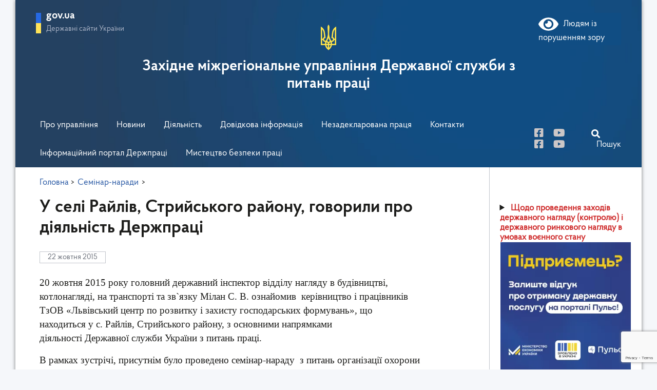

--- FILE ---
content_type: text/html; charset=UTF-8
request_url: https://lviv.dsp.gov.ua/u-seli-railiv-stryiskoho-raionu-hovo/1001/
body_size: 17124
content:
<!DOCTYPE html>
<html  lang="uk">
<head>
	<meta charset="UTF-8">
	<meta name="viewport" content="width=device-width, initial-scale=1">
	<link rel="icon" href="https://lviv.dsp.gov.ua/wp-content/themes/dsp/assets/img/favicon.png" type="image/png">
 
	<!-- Global site tag (gtag.js) - Google Analytics -->
	<script async src="https://www.googletagmanager.com/gtag/js?id=UA-158639140-4"></script>
	<script>
	  window.dataLayer = window.dataLayer || [];
	  function gtag(){dataLayer.push(arguments);}
	  gtag('js', new Date());

	  gtag('config', 'UA-158639140-4');
	  setTimeout(function(){
	  	  	gtag('event', location.pathname, {
	  	 		'event_category': 'New Visitor'
	  	  	});
	  	  }, 15000);
	</script>

	<title>У селі Райлів, Стрийського району, говорили про діяльність Держпраці &#8211; Західне міжрегіональне управління Державної служби з питань праці</title>
<meta name='robots' content='max-image-preview:large' />
<link rel="alternate" title="oEmbed (JSON)" type="application/json+oembed" href="https://lviv.dsp.gov.ua/wp-json/oembed/1.0/embed?url=https%3A%2F%2Flviv.dsp.gov.ua%2Fu-seli-railiv-stryiskoho-raionu-hovo%2F1001%2F" />
<link rel="alternate" title="oEmbed (XML)" type="text/xml+oembed" href="https://lviv.dsp.gov.ua/wp-json/oembed/1.0/embed?url=https%3A%2F%2Flviv.dsp.gov.ua%2Fu-seli-railiv-stryiskoho-raionu-hovo%2F1001%2F&#038;format=xml" />
		<style>
			.lazyload,
			.lazyloading {
				max-width: 100%;
			}
		</style>
		<style id='wp-img-auto-sizes-contain-inline-css' type='text/css'>
img:is([sizes=auto i],[sizes^="auto," i]){contain-intrinsic-size:3000px 1500px}
/*# sourceURL=wp-img-auto-sizes-contain-inline-css */
</style>
<link rel='stylesheet' id='hfe-widgets-style-css' href='https://lviv.dsp.gov.ua/wp-content/plugins/header-footer-elementor/inc/widgets-css/frontend.css?ver=2.8.1' type='text/css' media='all' />
<style id='wp-emoji-styles-inline-css' type='text/css'>

	img.wp-smiley, img.emoji {
		display: inline !important;
		border: none !important;
		box-shadow: none !important;
		height: 1em !important;
		width: 1em !important;
		margin: 0 0.07em !important;
		vertical-align: -0.1em !important;
		background: none !important;
		padding: 0 !important;
	}
/*# sourceURL=wp-emoji-styles-inline-css */
</style>
<style id='classic-theme-styles-inline-css' type='text/css'>
/*! This file is auto-generated */
.wp-block-button__link{color:#fff;background-color:#32373c;border-radius:9999px;box-shadow:none;text-decoration:none;padding:calc(.667em + 2px) calc(1.333em + 2px);font-size:1.125em}.wp-block-file__button{background:#32373c;color:#fff;text-decoration:none}
/*# sourceURL=/wp-includes/css/classic-themes.min.css */
</style>
<style id='global-styles-inline-css' type='text/css'>
:root{--wp--preset--aspect-ratio--square: 1;--wp--preset--aspect-ratio--4-3: 4/3;--wp--preset--aspect-ratio--3-4: 3/4;--wp--preset--aspect-ratio--3-2: 3/2;--wp--preset--aspect-ratio--2-3: 2/3;--wp--preset--aspect-ratio--16-9: 16/9;--wp--preset--aspect-ratio--9-16: 9/16;--wp--preset--color--black: #000000;--wp--preset--color--cyan-bluish-gray: #abb8c3;--wp--preset--color--white: #ffffff;--wp--preset--color--pale-pink: #f78da7;--wp--preset--color--vivid-red: #cf2e2e;--wp--preset--color--luminous-vivid-orange: #ff6900;--wp--preset--color--luminous-vivid-amber: #fcb900;--wp--preset--color--light-green-cyan: #7bdcb5;--wp--preset--color--vivid-green-cyan: #00d084;--wp--preset--color--pale-cyan-blue: #8ed1fc;--wp--preset--color--vivid-cyan-blue: #0693e3;--wp--preset--color--vivid-purple: #9b51e0;--wp--preset--gradient--vivid-cyan-blue-to-vivid-purple: linear-gradient(135deg,rgb(6,147,227) 0%,rgb(155,81,224) 100%);--wp--preset--gradient--light-green-cyan-to-vivid-green-cyan: linear-gradient(135deg,rgb(122,220,180) 0%,rgb(0,208,130) 100%);--wp--preset--gradient--luminous-vivid-amber-to-luminous-vivid-orange: linear-gradient(135deg,rgb(252,185,0) 0%,rgb(255,105,0) 100%);--wp--preset--gradient--luminous-vivid-orange-to-vivid-red: linear-gradient(135deg,rgb(255,105,0) 0%,rgb(207,46,46) 100%);--wp--preset--gradient--very-light-gray-to-cyan-bluish-gray: linear-gradient(135deg,rgb(238,238,238) 0%,rgb(169,184,195) 100%);--wp--preset--gradient--cool-to-warm-spectrum: linear-gradient(135deg,rgb(74,234,220) 0%,rgb(151,120,209) 20%,rgb(207,42,186) 40%,rgb(238,44,130) 60%,rgb(251,105,98) 80%,rgb(254,248,76) 100%);--wp--preset--gradient--blush-light-purple: linear-gradient(135deg,rgb(255,206,236) 0%,rgb(152,150,240) 100%);--wp--preset--gradient--blush-bordeaux: linear-gradient(135deg,rgb(254,205,165) 0%,rgb(254,45,45) 50%,rgb(107,0,62) 100%);--wp--preset--gradient--luminous-dusk: linear-gradient(135deg,rgb(255,203,112) 0%,rgb(199,81,192) 50%,rgb(65,88,208) 100%);--wp--preset--gradient--pale-ocean: linear-gradient(135deg,rgb(255,245,203) 0%,rgb(182,227,212) 50%,rgb(51,167,181) 100%);--wp--preset--gradient--electric-grass: linear-gradient(135deg,rgb(202,248,128) 0%,rgb(113,206,126) 100%);--wp--preset--gradient--midnight: linear-gradient(135deg,rgb(2,3,129) 0%,rgb(40,116,252) 100%);--wp--preset--font-size--small: 13px;--wp--preset--font-size--medium: 20px;--wp--preset--font-size--large: 36px;--wp--preset--font-size--x-large: 42px;--wp--preset--spacing--20: 0.44rem;--wp--preset--spacing--30: 0.67rem;--wp--preset--spacing--40: 1rem;--wp--preset--spacing--50: 1.5rem;--wp--preset--spacing--60: 2.25rem;--wp--preset--spacing--70: 3.38rem;--wp--preset--spacing--80: 5.06rem;--wp--preset--shadow--natural: 6px 6px 9px rgba(0, 0, 0, 0.2);--wp--preset--shadow--deep: 12px 12px 50px rgba(0, 0, 0, 0.4);--wp--preset--shadow--sharp: 6px 6px 0px rgba(0, 0, 0, 0.2);--wp--preset--shadow--outlined: 6px 6px 0px -3px rgb(255, 255, 255), 6px 6px rgb(0, 0, 0);--wp--preset--shadow--crisp: 6px 6px 0px rgb(0, 0, 0);}:where(.is-layout-flex){gap: 0.5em;}:where(.is-layout-grid){gap: 0.5em;}body .is-layout-flex{display: flex;}.is-layout-flex{flex-wrap: wrap;align-items: center;}.is-layout-flex > :is(*, div){margin: 0;}body .is-layout-grid{display: grid;}.is-layout-grid > :is(*, div){margin: 0;}:where(.wp-block-columns.is-layout-flex){gap: 2em;}:where(.wp-block-columns.is-layout-grid){gap: 2em;}:where(.wp-block-post-template.is-layout-flex){gap: 1.25em;}:where(.wp-block-post-template.is-layout-grid){gap: 1.25em;}.has-black-color{color: var(--wp--preset--color--black) !important;}.has-cyan-bluish-gray-color{color: var(--wp--preset--color--cyan-bluish-gray) !important;}.has-white-color{color: var(--wp--preset--color--white) !important;}.has-pale-pink-color{color: var(--wp--preset--color--pale-pink) !important;}.has-vivid-red-color{color: var(--wp--preset--color--vivid-red) !important;}.has-luminous-vivid-orange-color{color: var(--wp--preset--color--luminous-vivid-orange) !important;}.has-luminous-vivid-amber-color{color: var(--wp--preset--color--luminous-vivid-amber) !important;}.has-light-green-cyan-color{color: var(--wp--preset--color--light-green-cyan) !important;}.has-vivid-green-cyan-color{color: var(--wp--preset--color--vivid-green-cyan) !important;}.has-pale-cyan-blue-color{color: var(--wp--preset--color--pale-cyan-blue) !important;}.has-vivid-cyan-blue-color{color: var(--wp--preset--color--vivid-cyan-blue) !important;}.has-vivid-purple-color{color: var(--wp--preset--color--vivid-purple) !important;}.has-black-background-color{background-color: var(--wp--preset--color--black) !important;}.has-cyan-bluish-gray-background-color{background-color: var(--wp--preset--color--cyan-bluish-gray) !important;}.has-white-background-color{background-color: var(--wp--preset--color--white) !important;}.has-pale-pink-background-color{background-color: var(--wp--preset--color--pale-pink) !important;}.has-vivid-red-background-color{background-color: var(--wp--preset--color--vivid-red) !important;}.has-luminous-vivid-orange-background-color{background-color: var(--wp--preset--color--luminous-vivid-orange) !important;}.has-luminous-vivid-amber-background-color{background-color: var(--wp--preset--color--luminous-vivid-amber) !important;}.has-light-green-cyan-background-color{background-color: var(--wp--preset--color--light-green-cyan) !important;}.has-vivid-green-cyan-background-color{background-color: var(--wp--preset--color--vivid-green-cyan) !important;}.has-pale-cyan-blue-background-color{background-color: var(--wp--preset--color--pale-cyan-blue) !important;}.has-vivid-cyan-blue-background-color{background-color: var(--wp--preset--color--vivid-cyan-blue) !important;}.has-vivid-purple-background-color{background-color: var(--wp--preset--color--vivid-purple) !important;}.has-black-border-color{border-color: var(--wp--preset--color--black) !important;}.has-cyan-bluish-gray-border-color{border-color: var(--wp--preset--color--cyan-bluish-gray) !important;}.has-white-border-color{border-color: var(--wp--preset--color--white) !important;}.has-pale-pink-border-color{border-color: var(--wp--preset--color--pale-pink) !important;}.has-vivid-red-border-color{border-color: var(--wp--preset--color--vivid-red) !important;}.has-luminous-vivid-orange-border-color{border-color: var(--wp--preset--color--luminous-vivid-orange) !important;}.has-luminous-vivid-amber-border-color{border-color: var(--wp--preset--color--luminous-vivid-amber) !important;}.has-light-green-cyan-border-color{border-color: var(--wp--preset--color--light-green-cyan) !important;}.has-vivid-green-cyan-border-color{border-color: var(--wp--preset--color--vivid-green-cyan) !important;}.has-pale-cyan-blue-border-color{border-color: var(--wp--preset--color--pale-cyan-blue) !important;}.has-vivid-cyan-blue-border-color{border-color: var(--wp--preset--color--vivid-cyan-blue) !important;}.has-vivid-purple-border-color{border-color: var(--wp--preset--color--vivid-purple) !important;}.has-vivid-cyan-blue-to-vivid-purple-gradient-background{background: var(--wp--preset--gradient--vivid-cyan-blue-to-vivid-purple) !important;}.has-light-green-cyan-to-vivid-green-cyan-gradient-background{background: var(--wp--preset--gradient--light-green-cyan-to-vivid-green-cyan) !important;}.has-luminous-vivid-amber-to-luminous-vivid-orange-gradient-background{background: var(--wp--preset--gradient--luminous-vivid-amber-to-luminous-vivid-orange) !important;}.has-luminous-vivid-orange-to-vivid-red-gradient-background{background: var(--wp--preset--gradient--luminous-vivid-orange-to-vivid-red) !important;}.has-very-light-gray-to-cyan-bluish-gray-gradient-background{background: var(--wp--preset--gradient--very-light-gray-to-cyan-bluish-gray) !important;}.has-cool-to-warm-spectrum-gradient-background{background: var(--wp--preset--gradient--cool-to-warm-spectrum) !important;}.has-blush-light-purple-gradient-background{background: var(--wp--preset--gradient--blush-light-purple) !important;}.has-blush-bordeaux-gradient-background{background: var(--wp--preset--gradient--blush-bordeaux) !important;}.has-luminous-dusk-gradient-background{background: var(--wp--preset--gradient--luminous-dusk) !important;}.has-pale-ocean-gradient-background{background: var(--wp--preset--gradient--pale-ocean) !important;}.has-electric-grass-gradient-background{background: var(--wp--preset--gradient--electric-grass) !important;}.has-midnight-gradient-background{background: var(--wp--preset--gradient--midnight) !important;}.has-small-font-size{font-size: var(--wp--preset--font-size--small) !important;}.has-medium-font-size{font-size: var(--wp--preset--font-size--medium) !important;}.has-large-font-size{font-size: var(--wp--preset--font-size--large) !important;}.has-x-large-font-size{font-size: var(--wp--preset--font-size--x-large) !important;}
:where(.wp-block-post-template.is-layout-flex){gap: 1.25em;}:where(.wp-block-post-template.is-layout-grid){gap: 1.25em;}
:where(.wp-block-term-template.is-layout-flex){gap: 1.25em;}:where(.wp-block-term-template.is-layout-grid){gap: 1.25em;}
:where(.wp-block-columns.is-layout-flex){gap: 2em;}:where(.wp-block-columns.is-layout-grid){gap: 2em;}
:root :where(.wp-block-pullquote){font-size: 1.5em;line-height: 1.6;}
/*# sourceURL=global-styles-inline-css */
</style>
<link rel='stylesheet' id='bbspoiler-css' href='https://lviv.dsp.gov.ua/wp-content/plugins/bbspoiler/inc/bbspoiler.css?ver=6.9' type='text/css' media='all' />
<link rel='stylesheet' id='contact-form-7-css' href='https://lviv.dsp.gov.ua/wp-content/plugins/contact-form-7/includes/css/styles.css?ver=6.1.4' type='text/css' media='all' />
<style id='dominant-color-styles-inline-css' type='text/css'>
img[data-dominant-color]:not(.has-transparency) { background-color: var(--dominant-color); }
/*# sourceURL=dominant-color-styles-inline-css */
</style>
<link rel='stylesheet' id='inline-spoilers-css-css' href='https://lviv.dsp.gov.ua/wp-content/plugins/inline-spoilers/build/style-index.css?ver=2.1.0' type='text/css' media='all' />
<link rel='stylesheet' id='responsive-lightbox-swipebox-css' href='https://lviv.dsp.gov.ua/wp-content/plugins/responsive-lightbox/assets/swipebox/swipebox.min.css?ver=1.5.2' type='text/css' media='all' />
<link rel='stylesheet' id='hfe-style-css' href='https://lviv.dsp.gov.ua/wp-content/plugins/header-footer-elementor/assets/css/header-footer-elementor.css?ver=2.8.1' type='text/css' media='all' />
<link rel='stylesheet' id='elementor-frontend-css' href='https://lviv.dsp.gov.ua/wp-content/plugins/elementor/assets/css/frontend.min.css?ver=3.34.1' type='text/css' media='all' />
<link rel='stylesheet' id='elementor-post-50094-css' href='https://lviv.dsp.gov.ua/wp-content/uploads/elementor/css/post-50094.css?ver=1768893588' type='text/css' media='all' />
<link rel='stylesheet' id='font-awesome-5-all-css' href='https://lviv.dsp.gov.ua/wp-content/plugins/elementor/assets/lib/font-awesome/css/all.min.css?ver=3.34.1' type='text/css' media='all' />
<link rel='stylesheet' id='font-awesome-4-shim-css' href='https://lviv.dsp.gov.ua/wp-content/plugins/elementor/assets/lib/font-awesome/css/v4-shims.min.css?ver=3.34.1' type='text/css' media='all' />
<link rel='stylesheet' id='main-css' href='https://lviv.dsp.gov.ua/wp-content/themes/dsp/assets/css/main.css?ver=1.0.2' type='text/css' media='all' />
<link rel='stylesheet' id='resp-css' href='https://lviv.dsp.gov.ua/wp-content/themes/dsp/assets/css/responsive.css?ver=1.0.2' type='text/css' media='all' />
<link rel='stylesheet' id='bootstrap-css' href='https://lviv.dsp.gov.ua/wp-content/themes/dsp/assets/css/bootstrap.min.css?ver=6.9' type='text/css' media='all' />
<link rel='stylesheet' id='print-css-css' href='https://lviv.dsp.gov.ua/wp-content/themes/dsp/assets/css/print.css?ver=6.9' type='text/css' media='print' />
<link rel='stylesheet' id='hfe-elementor-icons-css' href='https://lviv.dsp.gov.ua/wp-content/plugins/elementor/assets/lib/eicons/css/elementor-icons.min.css?ver=5.34.0' type='text/css' media='all' />
<link rel='stylesheet' id='hfe-icons-list-css' href='https://lviv.dsp.gov.ua/wp-content/plugins/elementor/assets/css/widget-icon-list.min.css?ver=3.24.3' type='text/css' media='all' />
<link rel='stylesheet' id='hfe-social-icons-css' href='https://lviv.dsp.gov.ua/wp-content/plugins/elementor/assets/css/widget-social-icons.min.css?ver=3.24.0' type='text/css' media='all' />
<link rel='stylesheet' id='hfe-social-share-icons-brands-css' href='https://lviv.dsp.gov.ua/wp-content/plugins/elementor/assets/lib/font-awesome/css/brands.css?ver=5.15.3' type='text/css' media='all' />
<link rel='stylesheet' id='hfe-social-share-icons-fontawesome-css' href='https://lviv.dsp.gov.ua/wp-content/plugins/elementor/assets/lib/font-awesome/css/fontawesome.css?ver=5.15.3' type='text/css' media='all' />
<link rel='stylesheet' id='hfe-nav-menu-icons-css' href='https://lviv.dsp.gov.ua/wp-content/plugins/elementor/assets/lib/font-awesome/css/solid.css?ver=5.15.3' type='text/css' media='all' />
<link rel='stylesheet' id='bvi-styles-css' href='https://lviv.dsp.gov.ua/wp-content/plugins/button-visually-impaired/assets/css/bvi.min.css?ver=2.3.0' type='text/css' media='all' />
<style id='bvi-styles-inline-css' type='text/css'>

			.bvi-widget,
			.bvi-shortcode a,
			.bvi-widget a, 
			.bvi-shortcode {
				color: #ffffff;
				background-color: #104d83;
			}
			.bvi-widget .bvi-svg-eye,
			.bvi-shortcode .bvi-svg-eye {
			    display: inline-block;
                overflow: visible;
                width: 1.125em;
                height: 1em;
                font-size: 2em;
                vertical-align: middle;
			}
			.bvi-widget,
			.bvi-shortcode {
			    -webkit-transition: background-color .2s ease-out;
			    transition: background-color .2s ease-out;
			    cursor: pointer;
			    border-radius: 2px;
			    display: inline-block;
			    padding: 5px 10px;
			    vertical-align: middle;
			    text-decoration: none;
			}
/*# sourceURL=bvi-styles-inline-css */
</style>
<link rel='stylesheet' id='otw-shortcode-general_foundicons-css' href='https://lviv.dsp.gov.ua/wp-content/plugins/buttons-shortcode-and-widget/include/otw_components/otw_shortcode/css/general_foundicons.css?ver=6.9' type='text/css' media='all' />
<link rel='stylesheet' id='otw-shortcode-social_foundicons-css' href='https://lviv.dsp.gov.ua/wp-content/plugins/buttons-shortcode-and-widget/include/otw_components/otw_shortcode/css/social_foundicons.css?ver=6.9' type='text/css' media='all' />
<link rel='stylesheet' id='otw-shortcode-css' href='https://lviv.dsp.gov.ua/wp-content/plugins/buttons-shortcode-and-widget/include/otw_components/otw_shortcode/css/otw_shortcode.css?ver=6.9' type='text/css' media='all' />
<link rel='stylesheet' id='elementor-gf-local-roboto-css' href='https://lviv.dsp.gov.ua/wp-content/uploads/elementor/google-fonts/css/roboto.css?ver=1742452934' type='text/css' media='all' />
<link rel='stylesheet' id='elementor-gf-local-robotoslab-css' href='https://lviv.dsp.gov.ua/wp-content/uploads/elementor/google-fonts/css/robotoslab.css?ver=1742452942' type='text/css' media='all' />
<script type="text/javascript" src="https://lviv.dsp.gov.ua/wp-content/themes/dsp/assets/js/jquery-3.4.1.min.js?ver=6.9" id="jquery-js"></script>
<script type="text/javascript" id="jquery-js-after">
/* <![CDATA[ */
!function($){"use strict";$(document).ready(function(){$(this).scrollTop()>100&&$(".hfe-scroll-to-top-wrap").removeClass("hfe-scroll-to-top-hide"),$(window).scroll(function(){$(this).scrollTop()<100?$(".hfe-scroll-to-top-wrap").fadeOut(300):$(".hfe-scroll-to-top-wrap").fadeIn(300)}),$(".hfe-scroll-to-top-wrap").on("click",function(){$("html, body").animate({scrollTop:0},300);return!1})})}(jQuery);
!function($){'use strict';$(document).ready(function(){var bar=$('.hfe-reading-progress-bar');if(!bar.length)return;$(window).on('scroll',function(){var s=$(window).scrollTop(),d=$(document).height()-$(window).height(),p=d? s/d*100:0;bar.css('width',p+'%')});});}(jQuery);
//# sourceURL=jquery-js-after
/* ]]> */
</script>
<script type="text/javascript" id="bbspoiler-js-extra">
/* <![CDATA[ */
var title = {"unfolded":"\u0420\u043e\u0437\u0433\u043e\u0440\u043d\u0443\u0442\u0438","folded":"\u0417\u0433\u043e\u0440\u043d\u0443\u0442\u0438"};
//# sourceURL=bbspoiler-js-extra
/* ]]> */
</script>
<script type="text/javascript" src="https://lviv.dsp.gov.ua/wp-content/plugins/bbspoiler/inc/bbspoiler.js?ver=6.9" id="bbspoiler-js"></script>
<script type="text/javascript" src="https://lviv.dsp.gov.ua/wp-content/plugins/responsive-lightbox/assets/dompurify/purify.min.js?ver=3.3.1" id="dompurify-js"></script>
<script type="text/javascript" id="responsive-lightbox-sanitizer-js-before">
/* <![CDATA[ */
window.RLG = window.RLG || {}; window.RLG.sanitizeAllowedHosts = ["youtube.com","www.youtube.com","youtu.be","vimeo.com","player.vimeo.com"];
//# sourceURL=responsive-lightbox-sanitizer-js-before
/* ]]> */
</script>
<script type="text/javascript" src="https://lviv.dsp.gov.ua/wp-content/plugins/responsive-lightbox/js/sanitizer.js?ver=2.6.1" id="responsive-lightbox-sanitizer-js"></script>
<script type="text/javascript" src="https://lviv.dsp.gov.ua/wp-content/plugins/responsive-lightbox/assets/swipebox/jquery.swipebox.min.js?ver=1.5.2" id="responsive-lightbox-swipebox-js"></script>
<script type="text/javascript" src="https://lviv.dsp.gov.ua/wp-includes/js/underscore.min.js?ver=1.13.7" id="underscore-js"></script>
<script type="text/javascript" src="https://lviv.dsp.gov.ua/wp-content/plugins/responsive-lightbox/assets/infinitescroll/infinite-scroll.pkgd.min.js?ver=4.0.1" id="responsive-lightbox-infinite-scroll-js"></script>
<script type="text/javascript" id="responsive-lightbox-js-before">
/* <![CDATA[ */
var rlArgs = {"script":"swipebox","selector":"lightbox","customEvents":"","activeGalleries":true,"animation":true,"hideCloseButtonOnMobile":false,"removeBarsOnMobile":false,"hideBars":true,"hideBarsDelay":5000,"videoMaxWidth":1080,"useSVG":true,"loopAtEnd":false,"woocommerce_gallery":false,"ajaxurl":"https:\/\/lviv.dsp.gov.ua\/wp-admin\/admin-ajax.php","nonce":"a4d3e34d63","preview":false,"postId":1001,"scriptExtension":false};

//# sourceURL=responsive-lightbox-js-before
/* ]]> */
</script>
<script type="text/javascript" src="https://lviv.dsp.gov.ua/wp-content/plugins/responsive-lightbox/js/front.js?ver=2.6.1" id="responsive-lightbox-js"></script>
<script type="text/javascript" src="https://lviv.dsp.gov.ua/wp-content/plugins/elementor/assets/lib/font-awesome/js/v4-shims.min.js?ver=3.34.1" id="font-awesome-4-shim-js"></script>
<script type="text/javascript" src="https://lviv.dsp.gov.ua/wp-content/themes/dsp/assets/js/scripts.js?ver=6.9" id="scripts-js"></script>
<script type="text/javascript" src="https://lviv.dsp.gov.ua/wp-content/themes/dsp/assets/js/slick.min.js?ver=6.9" id="slider-js-js"></script>
<link rel="https://api.w.org/" href="https://lviv.dsp.gov.ua/wp-json/" /><link rel="alternate" title="JSON" type="application/json" href="https://lviv.dsp.gov.ua/wp-json/wp/v2/posts/1001" /><link rel="EditURI" type="application/rsd+xml" title="RSD" href="https://lviv.dsp.gov.ua/xmlrpc.php?rsd" />
<link rel="canonical" href="https://lviv.dsp.gov.ua/u-seli-railiv-stryiskoho-raionu-hovo/1001/" />
<link rel='shortlink' href='https://lviv.dsp.gov.ua/?p=1001' />
<meta name="generator" content="Redux 4.5.10" /><meta name="generator" content="dominant-color-images 1.2.0">
<meta name="generator" content="performance-lab 4.0.1; plugins: dominant-color-images, performant-translations, webp-uploads">
<meta name="generator" content="performant-translations 1.2.0">
<meta name="generator" content="webp-uploads 2.6.1">
<!-- wpSpoiler Code -->
        <script type="text/javascript">
            function wpSpoilerToggle(spoiler, link, showtext, hidetext) {
                if (spoiler.style.display != 'none') {
                    spoiler.style.display = 'none';
                    link.innerHTML = showtext;
                    link.className = 'spoiler_link_show';
                } else {
                    spoiler.style.display = 'block';
                    link.innerHTML = hidetext;
                    link.className = 'spoiler_link_hide';
                }
            }
          </script>
		<script>
			document.documentElement.className = document.documentElement.className.replace('no-js', 'js');
		</script>
				<style>
			.no-js img.lazyload {
				display: none;
			}

			figure.wp-block-image img.lazyloading {
				min-width: 150px;
			}

			.lazyload,
			.lazyloading {
				--smush-placeholder-width: 100px;
				--smush-placeholder-aspect-ratio: 1/1;
				width: var(--smush-image-width, var(--smush-placeholder-width)) !important;
				aspect-ratio: var(--smush-image-aspect-ratio, var(--smush-placeholder-aspect-ratio)) !important;
			}

						.lazyload, .lazyloading {
				opacity: 0;
			}

			.lazyloaded {
				opacity: 1;
				transition: opacity 400ms;
				transition-delay: 0ms;
			}

					</style>
		<!-- Analytics by WP Statistics - https://wp-statistics.com -->
<meta name="generator" content="Elementor 3.34.1; features: e_font_icon_svg, additional_custom_breakpoints; settings: css_print_method-external, google_font-enabled, font_display-swap">
<!-- All in one Favicon 4.8 -->			<style>
				.e-con.e-parent:nth-of-type(n+4):not(.e-lazyloaded):not(.e-no-lazyload),
				.e-con.e-parent:nth-of-type(n+4):not(.e-lazyloaded):not(.e-no-lazyload) * {
					background-image: none !important;
				}
				@media screen and (max-height: 1024px) {
					.e-con.e-parent:nth-of-type(n+3):not(.e-lazyloaded):not(.e-no-lazyload),
					.e-con.e-parent:nth-of-type(n+3):not(.e-lazyloaded):not(.e-no-lazyload) * {
						background-image: none !important;
					}
				}
				@media screen and (max-height: 640px) {
					.e-con.e-parent:nth-of-type(n+2):not(.e-lazyloaded):not(.e-no-lazyload),
					.e-con.e-parent:nth-of-type(n+2):not(.e-lazyloaded):not(.e-no-lazyload) * {
						background-image: none !important;
					}
				}
			</style>
			<link rel="icon" href="https://lviv.dsp.gov.ua/wp-content/uploads/2023/05/cropped-favicon__cr-32x32.png" sizes="32x32" />
<link rel="icon" href="https://lviv.dsp.gov.ua/wp-content/uploads/2023/05/cropped-favicon__cr-192x192.png" sizes="192x192" />
<link rel="apple-touch-icon" href="https://lviv.dsp.gov.ua/wp-content/uploads/2023/05/cropped-favicon__cr-180x180.png" />
<meta name="msapplication-TileImage" content="https://lviv.dsp.gov.ua/wp-content/uploads/2023/05/cropped-favicon__cr-270x270.png" />
</head>
<body data-rsssl=1>

<div class="wrap">
	<header>
		<div class="header-wrap">

			<div class="header-top-lr">
			<div class="row">
				<div class="col-md-12 topbar-fix-mob"></div>
				
				<div class="header-left col-md-3">
					<div class="header-left-click">
						<span class="flag-ico"></span>
						<div class="header-left-text">
							<span class="t-gov">gov.ua</span>
							<span class="t-sites">Державні сайти України</span>
						</div>
					</div>
				</div>
				<div class="modal-links-top">
											<a href="https://dsp.gov.ua/" target="_blank" rel="nofollow noopener">
							Державна служба України з питань праці							
						</a>
											<a href="https://loda.gov.ua/" target="_blank" rel="nofollow noopener">
							Львівська ОДА							
						</a>
											<a href="https://www.president.gov.ua/" target="_blank" rel="nofollow noopener">
							Президент України							
						</a>
											<a href="https://rada.gov.ua/" target="_blank" rel="nofollow noopener">
							Верховна Рада України							
						</a>
											<a href="https://www.kmu.gov.ua/" target="_blank" rel="nofollow noopener">
							Урядовий портал							
						</a>
											<a href="https://ukc.gov.ua/" target="_blank" rel="nofollow noopener">
							1545 Урядова гаряча лінія							
						</a>
											<a href="https://www.me.gov.ua/" target="_blank" rel="nofollow noopener">
							Міністерство економіки України							
						</a>
											<a href="" target="_blank" rel="nofollow noopener">
														
						</a>
									</div>
				
				<div class="col-md-12 top-bar-fixed-mob">
						<i class="fas fa-bars mobile-menu-bars"></i>
						<div class="search-bar-header-mob">
							<i class="fas fa-search"></i>
							<span>Пошук</span>
						</div>
				</div>

				<div class="col-md-3 header-right-wrap">
					<div class="header-right">						
						<div class="bvi-shortcode"><a href="#" class="bvi-open"><svg aria-hidden="true" focusable="false" role="img" xmlns="http://www.w3.org/2000/svg" viewBox="0 0 576 512" class="bvi-svg-eye"><path fill="currentColor" d="M572.52 241.4C518.29 135.59 410.93 64 288 64S57.68 135.64 3.48 241.41a32.35 32.35 0 0 0 0 29.19C57.71 376.41 165.07 448 288 448s230.32-71.64 284.52-177.41a32.35 32.35 0 0 0 0-29.19zM288 400a144 144 0 1 1 144-144 143.93 143.93 0 0 1-144 144zm0-240a95.31 95.31 0 0 0-25.31 3.79 47.85 47.85 0 0 1-66.9 66.9A95.78 95.78 0 1 0 288 160z" class="bvi-svg-eye"></path></svg>&ensp;Людям із порушенням зору</a></div>					</div>
				</div>
			</div>
			</div>


			<div class="col-sm-12 col-md-12 col-lg-8 header-center">
				<a href="https://lviv.dsp.gov.ua">
					<img class="gerb lazyload" data-src="https://lviv.dsp.gov.ua/wp-content/themes/dsp/assets/img/gerb.png" alt="Герб України" src="[data-uri]" style="--smush-placeholder-width: 30px; --smush-placeholder-aspect-ratio: 30/50;">
					<span class="dsp-name">Західне міжрегіональне управління Державної служби з питань праці</span>
				</a>
			</div>

			<div class="row">
				<div class="col-md-12 menu-bar-top">
					<nav class="main-menu">
						<i class="far fa-times-circle"></i>	
						<div class="back-to-parent">
							<i class="fas fa-arrow-left"></i>
							<span></span>							
						</div>
						<div class="menu-holovne-container"><ul><li class="li-level-1"><a class="parent"href="#">Про управління</a>
<ul class="main-menu-sub">
	<li><a class="child"href="https://lviv.dsp.gov.ua/pro-upravlinnia/">Про Управління</a></li>
	<li><a class="child"href="https://lviv.dsp.gov.ua/pro-upravlinnia/kerivnytstvo/">Керівництво</a></li>
	<li><a class="child"href="https://lviv.dsp.gov.ua/osobystyi-pryiom/">Графік особистого прийому громадян</a></li>
	<li><a class="child"href="https://lviv.dsp.gov.ua/pro-upravlinnia/struktura/">Структура</a></li>
	<li><a class="child"href="https://lviv.dsp.gov.ua/category/zapobihannia-proiavam-koruptsii/">Запобігання проявам корупції</a></li>
	<li><a class="child"href="https://lviv.dsp.gov.ua/category/vakansii/">Вакансії</a></li>
	<li><a class="child"href="https://lviv.dsp.gov.ua/category/kolehii/kolehii-narady/">Колегії</a></li>
	<li><a class="child"href="https://lviv.dsp.gov.ua/perevirka-znan-inspektoriv-pratsi/">Перевірка знань інспекторів праці</a></li>
	<li><a class="child"href="https://lviv.dsp.gov.ua/category/hromadska-rada/">Громадська рада</a></li>
	<li><a class="child"href="https://lviv.dsp.gov.ua/diialnist/ochyshchennia-vlady/">Очищення влади</a></li>
	<li><a class="child"href="https://lviv.dsp.gov.ua/pro-upravlinnia/ochyshchennia-vlady/">Очищення влади ( архів ГУ )</a></li>
</ul>
</li>
<li class="li-level-1"><a class="parent"href="#">Новини</a>
<ul class="main-menu-sub">
	<li><a class="child"href="/main-news/">Головні</a></li>
	<li><a class="child"href="https://lviv.dsp.gov.ua/category/operatyvna-informatsiia/novyny/">Новини</a></li>
	<li><a class="child"href="https://lviv.dsp.gov.ua/category/z-pytan-pratsi/">З питань праці</a></li>
	<li><a class="child"href="https://lviv.dsp.gov.ua/category/z-pytan-okhorony-pratsi/">З питань охорони праці</a></li>
</ul>
</li>
<li class="li-level-1"><a class="parent"href="#">Діяльність</a>
<ul class="main-menu-sub">
	<li><a class="child"href="https://lviv.dsp.gov.ua/diialnist/ochyshchennia-vlady/">Очищення влади</a></li>
	<li><a class="child"href="https://lviv.dsp.gov.ua/category/administratyvni-posluhy/">Адміністративні послуги</a></li>
	<li><a class="child"href="https://dsp.gov.ua/category/diyalnist/reiestry/">Реєстри</a></li>
	<li><a class="child"href="https://lviv.dsp.gov.ua/category/rynkovyi-nahliad/">Ринковий нагляд</a></li>
	<li><a class="child"href="https://lviv.dsp.gov.ua/category/hihiiena-pratsi/">Гігієна праці</a></li>
	<li><a class="child"href="https://lviv.dsp.gov.ua/category/plan-roboty/">Планування роботи</a></li>
	<li><a class="child"href="https://lviv.dsp.gov.ua/category/zvity/">Звіти</a></li>
	<li><a class="child"href="https://lviv.dsp.gov.ua/category/seminar-narady/">Превентивна діяльність</a></li>
	<li><a class="child"href="https://lviv.dsp.gov.ua/category/operatyvna-informatsiia/novyny/ohliad-zmi/">Теле- та радіо передачі</a></li>
	<li><a class="child"href="https://lviv.dsp.gov.ua/category/kompleksne-upravlinnia-okhoronoiu-prats/">Комплексне управління охороною праці</a></li>
	<li><a class="child"href="https://lviv.dsp.gov.ua/spivpratsia/">Співпраця</a></li>
	<li><a class="child"href="https://lviv.dsp.gov.ua/category/kontrolno-nahliadova-diialnist/">Контрольно-наглядова діяльність</a></li>
	<li><a class="child"href="https://lviv.dsp.gov.ua/category/den-okhorony-pratsi/">День Охорони праці</a></li>
	<li><a class="child"href="https://lviv.dsp.gov.ua/category/okhorona-pratsi-ochyma-ditei/">Охорона праці очима дітей</a></li>
</ul>
</li>
<li class="li-level-1"><a class="parent"href="#">Довідкова інформація</a>
<ul class="main-menu-sub">
	<li><a class="child"href="https://lviv.dsp.gov.ua/normatyvna-baza/">Нормативна база</a></li>
	<li><a class="child"href="https://lviv.dsp.gov.ua/category/reiestry/">Реєстри</a></li>
	<li><a class="child"href="https://lviv.dsp.gov.ua/dovidkova-informatsiia-2/dostup-do-publichnoi-informatsii/">Доступ до публічної інформації</a></li>
	<li><a class="child"href="https://lviv.dsp.gov.ua/dovidkova-informatsiia-2/zvernennia-hromadian/">Звернення громадян</a></li>
	<li><a class="child"href="https://lviv.dsp.gov.ua/category/informatsiia-pro-rozhliad-zvernen-hromadian/">Інформація про розгляд звернень громадян</a></li>
	<li><a class="child"href="https://lviv.dsp.gov.ua/informatsiino-konsultatyvni-punkty/">ІНТЕРАКТИВНИЙ ІНСПЕКТОР</a></li>
	<li><a class="child"href="https://lviv.dsp.gov.ua/category/neshchasni-vypadky-travmatyzm/">Нещасні випадки, виробничий травматизм</a></li>
	<li><a class="child"href="https://lviv.dsp.gov.ua/dovidkova-informatsiia-2/navchannia-z-pytan-okhorony-pratsi/">Навчання з питань охорони праці</a></li>
	<li><a class="child"href="https://lviv.dsp.gov.ua/konsultatsiia-z-hromadskistiu/">Консультації з громадськістю</a></li>
	<li><a class="child"href="https://lviv.dsp.gov.ua/category/roziasnennia/">Роз&#8217;яснення</a></li>
	<li><a class="child"href="https://lviv.dsp.gov.ua/category/pamiatky/">Пам&#8217;ятки</a></li>
	<li><a class="child"href="https://lviv.dsp.gov.ua/category/pytannia-vidpovidi/">Питання/Відповіді</a></li>
	<li><a class="child"href="https://lviv.dsp.gov.ua/category/informatsiia-dlia-uchasnykiv-ato/">Для учасників АТО</a></li>
	<li><a class="child"href="https://lviv.dsp.gov.ua/category/operatyvna-informatsiia/novyny/anonsy-novyny/">Трудові відносини під час воєнного стану</a></li>
</ul>
</li>
<li class="li-level-1"><a class="parent"href="#">Незадекларована праця</a>
<ul class="main-menu-sub">
	<li><a class="child"href="https://lviv.dsp.gov.ua/category/nezadeklarovana-pratsia/">Незадекларована праця</a></li>
	<li><a class="child"href="https://lviv.dsp.gov.ua/category/nezadeklarovana-pratsia/zahalni-pytannia/">Загальні питання</a></li>
	<li><a class="child"href="https://lviv.dsp.gov.ua/category/nezadeklarovana-pratsia/informatsiia-dlia-robotodavtsiv/">Інформація для роботодавців</a></li>
	<li><a class="child"href="https://lviv.dsp.gov.ua/category/nezadeklarovana-pratsia/informatsiia-dlia-pratsivnykiv/">Інформація для працівників</a></li>
</ul>
</li>
<li class="li-level-1"><a class="parent"href="https://lviv.dsp.gov.ua/kontakty/">Контакти</a></li>
<li class="li-level-1"><a class="parent"href="https://pratsia.in.ua/">Інформаційний портал Держпраці</a></li>
<li class="li-level-1"><a class="parent"href="https://lviv.dsp.gov.ua/category/mystetstvo-bezpeky-pratsi/">Мистецтво безпеки праці</a></li>
</ul></div>						
					</nav>
					<div class="menu-bar-top-right">
						<div class="social-bar-header">
								
								<a href="https://www.facebook.com/zmu.dsp.lviv" target="_blank" rel="nofollow noopener"><i class="fab fa-facebook-square"></i></a>
								
								<a href="https://www.youtube.com/channel/UCgFt8SdXOpqW68f0A2oSa3g" target="_blank" rel="nofollow noopener"><i class="fab fa-youtube"></i></a>
								
								<a href="https://www.facebook.com/dsp.gov.ua" target="_blank" rel="nofollow noopener"><i class="fab fa-facebook-square"></i></a>
								
								<a href="https://www.youtube.com/channel/UCh_n0PLM5dLYfjBKDk2j7TQ" target="_blank" rel="nofollow noopener"><i class="fab fa-youtube"></i></a>
													</div>
						<div class="search-bar-header">
	<i class="fas fa-search"></i>
	<span>Пошук</span>
</div>
<div class="search-form-wrap">
	<form role="search" method="get" class="search-form" action="https://lviv.dsp.gov.ua/">
			<input type="search" class="search-field" placeholder="Пошук по сайту" value="" name="s" title="Пошук:" />
		<input type="submit" class="search-submit" value="Шукати" />
	</form>
</div>					</div>	
				</div>
			</div>
		</div>			
	</header><div class="single-page-wrap">
	<div class="single-page-left">
		<div class="breadcrumbs" typeof="BreadcrumbList" vocab="https://schema.org/">
		    <span property="itemListElement" typeof="ListItem"><a property="item" typeof="WebPage" title="Головна" href="https://lviv.dsp.gov.ua" class="home" ><span property="name">Головна</span></a><meta property="position" content="1"></span> &gt; <span property="itemListElement" typeof="ListItem"><a property="item" typeof="WebPage" title="Go to the Семінар-наради category archives." href="https://lviv.dsp.gov.ua/category/seminar-narady/" class="taxonomy category" ><span property="name">Семінар-наради</span></a><meta property="position" content="2"></span> &gt;  		</div>
		<section class="single-main-content">
						<h1>У селі Райлів, Стрийського району, говорили про діяльність Держпраці</h1>

			<span class="single-page-date">22 жовтня 2015</span>

			<div class="single-main-text">
				<p style="text-align: justify;"><span style="font-family: 'times new roman', times, serif; font-size: 14pt;">20 жовтня 2015 року головний державний інспектор відділу нагляду в будівництві, котлонагляді, на транспорті та зв`язку Мілан С. В. ознайомив  керівництво і працівників ТзОВ «Львівський центр по розвитку і захисту господарських формувань», що находиться у с. Райлів, Стрийського району, з основними напрямками діяльності Державної служби України з питань праці.</span></p>
<p style="text-align: justify;"><span style="font-family: 'times new roman', times, serif; font-size: 14pt;"> В рамках зустрічі, присутнім було проведено семінар-нараду  з питань організації охорони праці та функціонуванням системи управління охороною праці на підприємстві. Роботодавцю та працівникам було роз&#8217;яснено їхні обов&#8217;язки щодо додержання вимог нормативно-правових актів з охорони праці під час виконання робіт по виробництву цегли, утримання у безпечному технічному стані технологічного обладнання, виконанню робіт за допомогою механізмів та вантажопідіймальних машин, безпечному виконанню робіт на висоті. Особливу увагу було приділено питанням електробезпеки на підприємстві, безпечному виконанню робіт з електроінструментом, переносними світильниками, електрозварювальним обладнанням.  Надано роз’яснення порядку проведення розслідування та ведення обліку нещасних випадків, професійних захворювань і аварій на виробництві, проведено аналіз нещасних випадків на аналогічних підприємствах.</span></p>
<p style="text-align: justify;"><span style="font-family: 'times new roman', times, serif; font-size: 14pt;">Також представником Головного управління Держпраці було попереджено керівництво про відповідальність, передбачену за допущення порушень законодавства про охорону праці.  </span></p>
<p style="text-align: justify;">
<p>&nbsp;</p>
			</div>
		</section>

		<div class="social-print-flex">
			<div class="social-share">
				<script>(function(d, s, id) {
				    var js, fjs = d.getElementsByTagName(s)[0];
				    if (d.getElementById(id)) return;
				    js = d.createElement(s); js.id = id;
				    js.src = "//connect.facebook.net/uk_UA/sdk.js#xfbml=1&version=v2.6&appId=147397622331865";
				    fjs.parentNode.insertBefore(js, fjs);
				}(document, 'script', 'facebook-jssdk'));</script>
				<div class="fb-share-button" data-layout="button_count" data-size="small" data-mobile-iframe="true"><a class="fb-xfbml-parse-ignore" target="_blank" href="https://www.facebook.com/sharer/sharer.php?u&amp;src=sdkpreparse">Поширити</a></div>
			</div>
			
			<div class="print-version">
				<a href="#" onclick="javascript:window.print()">
					<i class="fas fa-print"></i>
					<span>Версія для друку</span>
				</a>
			</div>
		</div>

		<div class="prev-next-news">
			<div class="ico-prev-name">				
				<a href="https://lviv.dsp.gov.ua/u-mykolaivskomu-raionnomu-tsentri-za/980/" rel="prev"><span class="ico-prev"><</span>
			  <span class="prev-name">Попередня</span>
			  <p>У Миколаївському районному центрі зайнятості проведено семінар для безробітних</p></a>			</div>
			<div class="ico-next-name">
				<a href="https://lviv.dsp.gov.ua/pratsivnykiv-pp-iunat-oznaiomleno-z-no/1005/" rel="next"><span class="next-name">Наступна</span>
			  <span class="ico-next">></span>
			  <p>Працівників ПП &#8220;Юнат&#8221; ознайомлено з новими «Правилами безпеки систем газопостачання»</p></a>			</div>
		</div>
	</div>

	<aside class="single-page-right">
			<aside>
		<div class="widget widget_block">
<details class="wp-block-details"><summary><strong><mark style="background-color:rgba(0, 0, 0, 0)" class="has-inline-color has-vivid-red-color is-layout-flow wp-block-details-is-layout-flow">Щодо проведення заходів державного нагляду (контролю) і державного ринкового нагляду в умовах воєнного стану</mark></strong></summary>
<p>На період дії воєнного стану, введеного Указом Президента України від 24 лютого 2022 року № 64, відповідно до постанови Кабінету Міністрів України від 13 березня 2022 року № 303 «Про припинення заходів державного нагляду (контролю) і державного ринкового нагляду в умовах воєнного стану», не проводяться планові заходи державного нагляду (контролю). Це означає, що державні органи тимчасово не здійснюють планові перевірки суб’єктів господарювання, аби зменшити адміністративний тиск на бізнес в умовах війни.</p>



<p>Наказом Міністерства економіки України від 16 червня 2023 року № 5782 (із змінами, внесеними наказом від 7 березня 2024 року № 6233) дозволено Державній службі України з питань праці проводити протягом воєнного стану позапланові заходи державного нагляду (контролю) у сфері охорони праці, гігієни праці, а також з питань нагляду та контролю за додержанням законодавства про працю з підстав, визначених абзацами четвертим, п’ятим, восьмим і дев’ятим частини першої статті 6 Закону України «Про основні засади державного нагляду (контролю) у сфері господарської діяльності» № 877-V.</p>



<p><strong>Переглянути</strong>&nbsp;<strong>результати контрольно-наглядової діяльності Західного міжрегіонального управління Державної служби з питань праці можна наступним чином:</strong></p>



<p>перейти за посиланням:&nbsp;&nbsp;<a href="https://inspections.gov.ua/report/index?planning_period_id=4">https://inspections.gov.ua/report/index?planning_period_id=4</a></p>



<p>у комірці “Територіальні органи” обрати “&nbsp;<strong>Західне міжрегіональне управління Державної служби з питань праці</strong>“</p>



<p>вибрати рік</p>



<p>у комірці “контролюючий орган”з випадаючим списком обрати&nbsp; –&nbsp;<strong>Державна служба України з питань праці</strong></p>



<p>у комірці “Звіт” клікнути на “Перейти до звіту”</p>
</details>
</div>
<div class="widget widget_block widget_media_image"><div class="wp-block-image">
<figure class="aligncenter size-full is-resized"><a href="https://pulse.gov.ua/"><img fetchpriority="high" decoding="async" width="300" height="300" src="https://lviv.dsp.gov.ua/wp-content/uploads/2024/08/dodatok-5.1.-baner-1.-kvadrat.-300h300-jpg.webp" alt="" class="wp-image-53348" style="width:254px;height:auto" srcset="https://lviv.dsp.gov.ua/wp-content/uploads/2024/08/dodatok-5.1.-baner-1.-kvadrat.-300h300-jpg.webp 300w, https://lviv.dsp.gov.ua/wp-content/uploads/2024/08/dodatok-5.1.-baner-1.-kvadrat.-300h300-150x150.webp 150w" sizes="(max-width: 300px) 100vw, 300px" /></a></figure>
</div></div>
<div class="widget widget_block">
<div class="wp-block-buttons is-layout-flex wp-block-buttons-is-layout-flex">
<div class="wp-block-button is-style-outline is-style-outline--1"><a class="wp-block-button__link wp-element-button" href="https://lviv.dsp.gov.ua/category/vakansii/aktualni-vakansii/"><strong>Актуальні вакансії</strong></a></div>
</div>
</div>
<div class="widget widget_text">			<div class="textwidget"><div class="recent-news-right"><h3>Головні новини</h3><ul><li>
				<span class="sp-right-date">12 грудня 2025</span>
				<a href="https://lviv.dsp.gov.ua/main-news/robota-v-kholodnykh-umovakh-iak-zminiuiutsia-profesiini-ryzyky/">Робота в холодних умовах: як змінюються професійні ризики</a>
			</li><li>
				<span class="sp-right-date">20 листопада 2025</span>
				<a href="https://lviv.dsp.gov.ua/main-news/vseukrainski-zakhody-v-ramkakh-initsiatyvy-mystetstvo-bezpeky-pratsi-2025-zaversheno/">Всеукраїнські заходи в рамках ініціативи «Мистецтво безпеки праці-2025» завершено!</a>
			</li><li>
				<span class="sp-right-date">09 жовтня 2025</span>
				<a href="https://lviv.dsp.gov.ua/main-news/pidsumky-informatsiinoi-kampanii-vykhod-na-svitlo-2025/">Підсумки інформаційної кампанії «Виходь на світло!» — 2025</a>
			</li><li>
				<span class="sp-right-date">01 вересня 2025</span>
				<a href="https://lviv.dsp.gov.ua/main-news/pershyi-etap-konkursu-mystetstvo-bezpeky-pratsi-2025-zaversheno/">Перший етап конкурсу «Мистецтво безпеки праці 2025»  завершено!</a>
			</li><li>
				<span class="sp-right-date">01 серпня 2025</span>
				<a href="https://lviv.dsp.gov.ua/main-news/derzhpratsi-zapuskaie-informatsiinu-kampaniiu-vykhod-na-svitlo-z-protydii-nezadeklarovanii-pratsi/">Держпраці запускає інформаційну кампанію «Виходь на світло!» з протидії незадекларованій праці</a>
			</li></ul></div><a class="nr-read-all" href="https://lviv.dsp.gov.ua/main-news/">До всіх новин</a>
</div>
		</div>
	</aside>
		<div class="tabs-right-item">
			<a href="https://lviv.dsp.gov.ua/zapobihannia-proiavam-koruptsii/povidomyty-pro-koruptsiiu/">
				<i class="fas fa-bullhorn"></i>
				<span class="tabs-right-text">Повідомити про корупцію</span>
			</a>
		</div>	</aside>
</div>
<footer>
		<div class="container">
			<div class="row">
				<div class="footer-item col-sm-4 col-xs-12">
					<img data-src="https://lviv.dsp.gov.ua/wp-content/themes/dsp/assets/img/dsp-gerb.png" alt="Західне міжрегіональне управління Державної служби з питань праці" title="Західне міжрегіональне управління Державної служби з питань праці" src="[data-uri]" class="lazyload" style="--smush-placeholder-width: 122px; --smush-placeholder-aspect-ratio: 122/70;">
						<p>Західне міжрегіональне управління Державної служби з питань праці</p>
						<p>lv@dsp.gov.ua </p>
				</div>
				<div class="footer-item col-sm-4 col-xs-12">
					<p>Юридична та фактична адреса:</p>
					<p>79005, пл. Міцкевича, 8, м. Львів</p>
					<p><span>тел./факс: (032) 235-76-73</span></p>
					<p>Громадська приймальня:</p>
					<p>79005, вул.Валова, 31, м. Львів <br> тел./факс: (032) 235-48-42,  +380681404120</p>
				</div>
				<div class="footer-item col-sm-4 col-xs-12">
					<p>Сектор взаємодії зі ЗМІ:</p><span>тел./факс: (032) 235-56-00 <br> lv@dsp.gov.ua</span>
					<p>Телефон для довідок щодо отримання вхідного реєстраційного номера:</p>тел. (032) 235-76-73				</div>
			</div>
			<span class="copyright-link">Весь контент доступний за ліцензією <a href="https://creativecommons.org/licenses/by/4.0/deed.uk" target="_blank" rel="nofollow noopener">Creative Commons Attribution 4.0 International license</a>, якщо не зазначено інше.</span>
		</div>
	</footer>

</div>
<script type="speculationrules">
{"prefetch":[{"source":"document","where":{"and":[{"href_matches":"/*"},{"not":{"href_matches":["/wp-*.php","/wp-admin/*","/wp-content/uploads/*","/wp-content/*","/wp-content/plugins/*","/wp-content/themes/dsp/*","/*\\?(.+)"]}},{"not":{"selector_matches":"a[rel~=\"nofollow\"]"}},{"not":{"selector_matches":".no-prefetch, .no-prefetch a"}}]},"eagerness":"conservative"}]}
</script>
			<script>
				const registerAllyAction = () => {
					if ( ! window?.elementorAppConfig?.hasPro || ! window?.elementorFrontend?.utils?.urlActions ) {
						return;
					}

					elementorFrontend.utils.urlActions.addAction( 'allyWidget:open', () => {
						if ( window?.ea11yWidget?.widget?.open ) {
							window.ea11yWidget.widget.open();
						}
					} );
				};

				const waitingLimit = 30;
				let retryCounter = 0;

				const waitForElementorPro = () => {
					return new Promise( ( resolve ) => {
						const intervalId = setInterval( () => {
							if ( retryCounter === waitingLimit ) {
								resolve( null );
							}

							retryCounter++;

							if ( window.elementorFrontend && window?.elementorFrontend?.utils?.urlActions ) {
								clearInterval( intervalId );
								resolve( window.elementorFrontend );
							}
								}, 100 ); // Check every 100 milliseconds for availability of elementorFrontend
					});
				};

				waitForElementorPro().then( () => { registerAllyAction(); });
			</script>
						<script>
				const lazyloadRunObserver = () => {
					const lazyloadBackgrounds = document.querySelectorAll( `.e-con.e-parent:not(.e-lazyloaded)` );
					const lazyloadBackgroundObserver = new IntersectionObserver( ( entries ) => {
						entries.forEach( ( entry ) => {
							if ( entry.isIntersecting ) {
								let lazyloadBackground = entry.target;
								if( lazyloadBackground ) {
									lazyloadBackground.classList.add( 'e-lazyloaded' );
								}
								lazyloadBackgroundObserver.unobserve( entry.target );
							}
						});
					}, { rootMargin: '200px 0px 200px 0px' } );
					lazyloadBackgrounds.forEach( ( lazyloadBackground ) => {
						lazyloadBackgroundObserver.observe( lazyloadBackground );
					} );
				};
				const events = [
					'DOMContentLoaded',
					'elementor/lazyload/observe',
				];
				events.forEach( ( event ) => {
					document.addEventListener( event, lazyloadRunObserver );
				} );
			</script>
			<link rel='stylesheet' id='wp-block-library-css' href='https://lviv.dsp.gov.ua/wp-includes/css/dist/block-library/style.min.css?ver=6.9' type='text/css' media='all' />
<style id='block-style-variation-styles-inline-css' type='text/css'>
:root :where(.wp-block-button.is-style-outline--1 .wp-block-button__link){background: transparent none;border-color: currentColor;border-width: 2px;border-style: solid;color: currentColor;padding-top: 0.667em;padding-right: 1.33em;padding-bottom: 0.667em;padding-left: 1.33em;}
/*# sourceURL=block-style-variation-styles-inline-css */
</style>
<script type="text/javascript" src="https://lviv.dsp.gov.ua/wp-includes/js/dist/hooks.min.js?ver=dd5603f07f9220ed27f1" id="wp-hooks-js"></script>
<script type="text/javascript" src="https://lviv.dsp.gov.ua/wp-includes/js/dist/i18n.min.js?ver=c26c3dc7bed366793375" id="wp-i18n-js"></script>
<script type="text/javascript" id="wp-i18n-js-after">
/* <![CDATA[ */
wp.i18n.setLocaleData( { 'text direction\u0004ltr': [ 'ltr' ] } );
//# sourceURL=wp-i18n-js-after
/* ]]> */
</script>
<script type="text/javascript" src="https://lviv.dsp.gov.ua/wp-content/plugins/contact-form-7/includes/swv/js/index.js?ver=6.1.4" id="swv-js"></script>
<script type="text/javascript" id="contact-form-7-js-translations">
/* <![CDATA[ */
( function( domain, translations ) {
	var localeData = translations.locale_data[ domain ] || translations.locale_data.messages;
	localeData[""].domain = domain;
	wp.i18n.setLocaleData( localeData, domain );
} )( "contact-form-7", {"translation-revision-date":"2025-12-27 13:54:22+0000","generator":"GlotPress\/4.0.3","domain":"messages","locale_data":{"messages":{"":{"domain":"messages","plural-forms":"nplurals=3; plural=(n % 10 == 1 && n % 100 != 11) ? 0 : ((n % 10 >= 2 && n % 10 <= 4 && (n % 100 < 12 || n % 100 > 14)) ? 1 : 2);","lang":"uk_UA"},"This contact form is placed in the wrong place.":["\u0426\u044f \u043a\u043e\u043d\u0442\u0430\u043a\u0442\u043d\u0430 \u0444\u043e\u0440\u043c\u0430 \u0440\u043e\u0437\u043c\u0456\u0449\u0435\u043d\u0430 \u0432 \u043d\u0435\u043f\u0440\u0430\u0432\u0438\u043b\u044c\u043d\u043e\u043c\u0443 \u043c\u0456\u0441\u0446\u0456."],"Error:":["\u041f\u043e\u043c\u0438\u043b\u043a\u0430:"]}},"comment":{"reference":"includes\/js\/index.js"}} );
//# sourceURL=contact-form-7-js-translations
/* ]]> */
</script>
<script type="text/javascript" id="contact-form-7-js-before">
/* <![CDATA[ */
var wpcf7 = {
    "api": {
        "root": "https:\/\/lviv.dsp.gov.ua\/wp-json\/",
        "namespace": "contact-form-7\/v1"
    },
    "cached": 1
};
//# sourceURL=contact-form-7-js-before
/* ]]> */
</script>
<script type="text/javascript" src="https://lviv.dsp.gov.ua/wp-content/plugins/contact-form-7/includes/js/index.js?ver=6.1.4" id="contact-form-7-js"></script>
<script type="text/javascript" src="https://lviv.dsp.gov.ua/wp-content/plugins/inline-spoilers/build/view.js?ver=2.1.0" id="inline-spoilers-js-js"></script>
<script type="text/javascript" id="wp-statistics-tracker-js-extra">
/* <![CDATA[ */
var WP_Statistics_Tracker_Object = {"requestUrl":"https://lviv.dsp.gov.ua/wp-json/wp-statistics/v2","ajaxUrl":"https://lviv.dsp.gov.ua/wp-admin/admin-ajax.php","hitParams":{"wp_statistics_hit":1,"source_type":"post","source_id":1001,"search_query":"","signature":"78774b9a6ce030633215194edad24949","endpoint":"hit"},"option":{"dntEnabled":"","bypassAdBlockers":"","consentIntegration":{"name":null,"status":[]},"isPreview":false,"userOnline":false,"trackAnonymously":false,"isWpConsentApiActive":false,"consentLevel":""},"isLegacyEventLoaded":"","customEventAjaxUrl":"https://lviv.dsp.gov.ua/wp-admin/admin-ajax.php?action=wp_statistics_custom_event&nonce=e990fe6ccf","onlineParams":{"wp_statistics_hit":1,"source_type":"post","source_id":1001,"search_query":"","signature":"78774b9a6ce030633215194edad24949","action":"wp_statistics_online_check"},"jsCheckTime":"60000"};
//# sourceURL=wp-statistics-tracker-js-extra
/* ]]> */
</script>
<script type="text/javascript" src="https://lviv.dsp.gov.ua/wp-content/plugins/wp-statistics/assets/js/tracker.js?ver=14.16" id="wp-statistics-tracker-js"></script>
<script type="text/javascript" src="https://www.google.com/recaptcha/api.js?render=6Ldhx7UUAAAAAMGiy85r1E36-BK_MtbQAXr6H7JF&amp;ver=3.0" id="google-recaptcha-js"></script>
<script type="text/javascript" src="https://lviv.dsp.gov.ua/wp-includes/js/dist/vendor/wp-polyfill.min.js?ver=3.15.0" id="wp-polyfill-js"></script>
<script type="text/javascript" id="wpcf7-recaptcha-js-before">
/* <![CDATA[ */
var wpcf7_recaptcha = {
    "sitekey": "6Ldhx7UUAAAAAMGiy85r1E36-BK_MtbQAXr6H7JF",
    "actions": {
        "homepage": "homepage",
        "contactform": "contactform"
    }
};
//# sourceURL=wpcf7-recaptcha-js-before
/* ]]> */
</script>
<script type="text/javascript" src="https://lviv.dsp.gov.ua/wp-content/plugins/contact-form-7/modules/recaptcha/index.js?ver=6.1.4" id="wpcf7-recaptcha-js"></script>
<script type="text/javascript" id="smush-lazy-load-js-before">
/* <![CDATA[ */
var smushLazyLoadOptions = {"autoResizingEnabled":false,"autoResizeOptions":{"precision":5,"skipAutoWidth":true}};
//# sourceURL=smush-lazy-load-js-before
/* ]]> */
</script>
<script type="text/javascript" src="https://lviv.dsp.gov.ua/wp-content/plugins/wp-smushit/app/assets/js/smush-lazy-load.min.js?ver=3.23.2" id="smush-lazy-load-js"></script>
<script type="text/javascript" id="smush-lazy-load-js-after">
/* <![CDATA[ */
jQuery(document).on('lazybeforeunveil', function(){var e = jQuery( '.soliloquy-image:not(.lazyloaded)' );e.each(function(){lazySizes.loader.unveil(this);});});
//# sourceURL=smush-lazy-load-js-after
/* ]]> */
</script>
<script type="text/javascript" id="bvi-script-js-extra">
/* <![CDATA[ */
var wp_bvi = {"option":{"theme":"white","font":"arial","fontSize":16,"letterSpacing":"normal","lineHeight":"normal","images":true,"reload":false,"speech":false,"builtElements":true,"panelHide":false,"panelFixed":true,"lang":"en-US"}};
//# sourceURL=bvi-script-js-extra
/* ]]> */
</script>
<script type="text/javascript" src="https://lviv.dsp.gov.ua/wp-content/plugins/button-visually-impaired/assets/js/bvi.min.js?ver=2.3.0" id="bvi-script-js"></script>
<script type="text/javascript" id="bvi-script-js-after">
/* <![CDATA[ */
var Bvi = new isvek.Bvi(wp_bvi.option);
//# sourceURL=bvi-script-js-after
/* ]]> */
</script>
<script id="wp-emoji-settings" type="application/json">
{"baseUrl":"https://s.w.org/images/core/emoji/17.0.2/72x72/","ext":".png","svgUrl":"https://s.w.org/images/core/emoji/17.0.2/svg/","svgExt":".svg","source":{"concatemoji":"https://lviv.dsp.gov.ua/wp-includes/js/wp-emoji-release.min.js?ver=6.9"}}
</script>
<script type="module">
/* <![CDATA[ */
/*! This file is auto-generated */
const a=JSON.parse(document.getElementById("wp-emoji-settings").textContent),o=(window._wpemojiSettings=a,"wpEmojiSettingsSupports"),s=["flag","emoji"];function i(e){try{var t={supportTests:e,timestamp:(new Date).valueOf()};sessionStorage.setItem(o,JSON.stringify(t))}catch(e){}}function c(e,t,n){e.clearRect(0,0,e.canvas.width,e.canvas.height),e.fillText(t,0,0);t=new Uint32Array(e.getImageData(0,0,e.canvas.width,e.canvas.height).data);e.clearRect(0,0,e.canvas.width,e.canvas.height),e.fillText(n,0,0);const a=new Uint32Array(e.getImageData(0,0,e.canvas.width,e.canvas.height).data);return t.every((e,t)=>e===a[t])}function p(e,t){e.clearRect(0,0,e.canvas.width,e.canvas.height),e.fillText(t,0,0);var n=e.getImageData(16,16,1,1);for(let e=0;e<n.data.length;e++)if(0!==n.data[e])return!1;return!0}function u(e,t,n,a){switch(t){case"flag":return n(e,"\ud83c\udff3\ufe0f\u200d\u26a7\ufe0f","\ud83c\udff3\ufe0f\u200b\u26a7\ufe0f")?!1:!n(e,"\ud83c\udde8\ud83c\uddf6","\ud83c\udde8\u200b\ud83c\uddf6")&&!n(e,"\ud83c\udff4\udb40\udc67\udb40\udc62\udb40\udc65\udb40\udc6e\udb40\udc67\udb40\udc7f","\ud83c\udff4\u200b\udb40\udc67\u200b\udb40\udc62\u200b\udb40\udc65\u200b\udb40\udc6e\u200b\udb40\udc67\u200b\udb40\udc7f");case"emoji":return!a(e,"\ud83e\u1fac8")}return!1}function f(e,t,n,a){let r;const o=(r="undefined"!=typeof WorkerGlobalScope&&self instanceof WorkerGlobalScope?new OffscreenCanvas(300,150):document.createElement("canvas")).getContext("2d",{willReadFrequently:!0}),s=(o.textBaseline="top",o.font="600 32px Arial",{});return e.forEach(e=>{s[e]=t(o,e,n,a)}),s}function r(e){var t=document.createElement("script");t.src=e,t.defer=!0,document.head.appendChild(t)}a.supports={everything:!0,everythingExceptFlag:!0},new Promise(t=>{let n=function(){try{var e=JSON.parse(sessionStorage.getItem(o));if("object"==typeof e&&"number"==typeof e.timestamp&&(new Date).valueOf()<e.timestamp+604800&&"object"==typeof e.supportTests)return e.supportTests}catch(e){}return null}();if(!n){if("undefined"!=typeof Worker&&"undefined"!=typeof OffscreenCanvas&&"undefined"!=typeof URL&&URL.createObjectURL&&"undefined"!=typeof Blob)try{var e="postMessage("+f.toString()+"("+[JSON.stringify(s),u.toString(),c.toString(),p.toString()].join(",")+"));",a=new Blob([e],{type:"text/javascript"});const r=new Worker(URL.createObjectURL(a),{name:"wpTestEmojiSupports"});return void(r.onmessage=e=>{i(n=e.data),r.terminate(),t(n)})}catch(e){}i(n=f(s,u,c,p))}t(n)}).then(e=>{for(const n in e)a.supports[n]=e[n],a.supports.everything=a.supports.everything&&a.supports[n],"flag"!==n&&(a.supports.everythingExceptFlag=a.supports.everythingExceptFlag&&a.supports[n]);var t;a.supports.everythingExceptFlag=a.supports.everythingExceptFlag&&!a.supports.flag,a.supports.everything||((t=a.source||{}).concatemoji?r(t.concatemoji):t.wpemoji&&t.twemoji&&(r(t.twemoji),r(t.wpemoji)))});
//# sourceURL=https://lviv.dsp.gov.ua/wp-includes/js/wp-emoji-loader.min.js
/* ]]> */
</script>
</body>
</html>

--- FILE ---
content_type: text/html; charset=utf-8
request_url: https://www.google.com/recaptcha/api2/anchor?ar=1&k=6Ldhx7UUAAAAAMGiy85r1E36-BK_MtbQAXr6H7JF&co=aHR0cHM6Ly9sdml2LmRzcC5nb3YudWE6NDQz&hl=en&v=PoyoqOPhxBO7pBk68S4YbpHZ&size=invisible&anchor-ms=20000&execute-ms=30000&cb=xga2qbab4i45
body_size: 48482
content:
<!DOCTYPE HTML><html dir="ltr" lang="en"><head><meta http-equiv="Content-Type" content="text/html; charset=UTF-8">
<meta http-equiv="X-UA-Compatible" content="IE=edge">
<title>reCAPTCHA</title>
<style type="text/css">
/* cyrillic-ext */
@font-face {
  font-family: 'Roboto';
  font-style: normal;
  font-weight: 400;
  font-stretch: 100%;
  src: url(//fonts.gstatic.com/s/roboto/v48/KFO7CnqEu92Fr1ME7kSn66aGLdTylUAMa3GUBHMdazTgWw.woff2) format('woff2');
  unicode-range: U+0460-052F, U+1C80-1C8A, U+20B4, U+2DE0-2DFF, U+A640-A69F, U+FE2E-FE2F;
}
/* cyrillic */
@font-face {
  font-family: 'Roboto';
  font-style: normal;
  font-weight: 400;
  font-stretch: 100%;
  src: url(//fonts.gstatic.com/s/roboto/v48/KFO7CnqEu92Fr1ME7kSn66aGLdTylUAMa3iUBHMdazTgWw.woff2) format('woff2');
  unicode-range: U+0301, U+0400-045F, U+0490-0491, U+04B0-04B1, U+2116;
}
/* greek-ext */
@font-face {
  font-family: 'Roboto';
  font-style: normal;
  font-weight: 400;
  font-stretch: 100%;
  src: url(//fonts.gstatic.com/s/roboto/v48/KFO7CnqEu92Fr1ME7kSn66aGLdTylUAMa3CUBHMdazTgWw.woff2) format('woff2');
  unicode-range: U+1F00-1FFF;
}
/* greek */
@font-face {
  font-family: 'Roboto';
  font-style: normal;
  font-weight: 400;
  font-stretch: 100%;
  src: url(//fonts.gstatic.com/s/roboto/v48/KFO7CnqEu92Fr1ME7kSn66aGLdTylUAMa3-UBHMdazTgWw.woff2) format('woff2');
  unicode-range: U+0370-0377, U+037A-037F, U+0384-038A, U+038C, U+038E-03A1, U+03A3-03FF;
}
/* math */
@font-face {
  font-family: 'Roboto';
  font-style: normal;
  font-weight: 400;
  font-stretch: 100%;
  src: url(//fonts.gstatic.com/s/roboto/v48/KFO7CnqEu92Fr1ME7kSn66aGLdTylUAMawCUBHMdazTgWw.woff2) format('woff2');
  unicode-range: U+0302-0303, U+0305, U+0307-0308, U+0310, U+0312, U+0315, U+031A, U+0326-0327, U+032C, U+032F-0330, U+0332-0333, U+0338, U+033A, U+0346, U+034D, U+0391-03A1, U+03A3-03A9, U+03B1-03C9, U+03D1, U+03D5-03D6, U+03F0-03F1, U+03F4-03F5, U+2016-2017, U+2034-2038, U+203C, U+2040, U+2043, U+2047, U+2050, U+2057, U+205F, U+2070-2071, U+2074-208E, U+2090-209C, U+20D0-20DC, U+20E1, U+20E5-20EF, U+2100-2112, U+2114-2115, U+2117-2121, U+2123-214F, U+2190, U+2192, U+2194-21AE, U+21B0-21E5, U+21F1-21F2, U+21F4-2211, U+2213-2214, U+2216-22FF, U+2308-230B, U+2310, U+2319, U+231C-2321, U+2336-237A, U+237C, U+2395, U+239B-23B7, U+23D0, U+23DC-23E1, U+2474-2475, U+25AF, U+25B3, U+25B7, U+25BD, U+25C1, U+25CA, U+25CC, U+25FB, U+266D-266F, U+27C0-27FF, U+2900-2AFF, U+2B0E-2B11, U+2B30-2B4C, U+2BFE, U+3030, U+FF5B, U+FF5D, U+1D400-1D7FF, U+1EE00-1EEFF;
}
/* symbols */
@font-face {
  font-family: 'Roboto';
  font-style: normal;
  font-weight: 400;
  font-stretch: 100%;
  src: url(//fonts.gstatic.com/s/roboto/v48/KFO7CnqEu92Fr1ME7kSn66aGLdTylUAMaxKUBHMdazTgWw.woff2) format('woff2');
  unicode-range: U+0001-000C, U+000E-001F, U+007F-009F, U+20DD-20E0, U+20E2-20E4, U+2150-218F, U+2190, U+2192, U+2194-2199, U+21AF, U+21E6-21F0, U+21F3, U+2218-2219, U+2299, U+22C4-22C6, U+2300-243F, U+2440-244A, U+2460-24FF, U+25A0-27BF, U+2800-28FF, U+2921-2922, U+2981, U+29BF, U+29EB, U+2B00-2BFF, U+4DC0-4DFF, U+FFF9-FFFB, U+10140-1018E, U+10190-1019C, U+101A0, U+101D0-101FD, U+102E0-102FB, U+10E60-10E7E, U+1D2C0-1D2D3, U+1D2E0-1D37F, U+1F000-1F0FF, U+1F100-1F1AD, U+1F1E6-1F1FF, U+1F30D-1F30F, U+1F315, U+1F31C, U+1F31E, U+1F320-1F32C, U+1F336, U+1F378, U+1F37D, U+1F382, U+1F393-1F39F, U+1F3A7-1F3A8, U+1F3AC-1F3AF, U+1F3C2, U+1F3C4-1F3C6, U+1F3CA-1F3CE, U+1F3D4-1F3E0, U+1F3ED, U+1F3F1-1F3F3, U+1F3F5-1F3F7, U+1F408, U+1F415, U+1F41F, U+1F426, U+1F43F, U+1F441-1F442, U+1F444, U+1F446-1F449, U+1F44C-1F44E, U+1F453, U+1F46A, U+1F47D, U+1F4A3, U+1F4B0, U+1F4B3, U+1F4B9, U+1F4BB, U+1F4BF, U+1F4C8-1F4CB, U+1F4D6, U+1F4DA, U+1F4DF, U+1F4E3-1F4E6, U+1F4EA-1F4ED, U+1F4F7, U+1F4F9-1F4FB, U+1F4FD-1F4FE, U+1F503, U+1F507-1F50B, U+1F50D, U+1F512-1F513, U+1F53E-1F54A, U+1F54F-1F5FA, U+1F610, U+1F650-1F67F, U+1F687, U+1F68D, U+1F691, U+1F694, U+1F698, U+1F6AD, U+1F6B2, U+1F6B9-1F6BA, U+1F6BC, U+1F6C6-1F6CF, U+1F6D3-1F6D7, U+1F6E0-1F6EA, U+1F6F0-1F6F3, U+1F6F7-1F6FC, U+1F700-1F7FF, U+1F800-1F80B, U+1F810-1F847, U+1F850-1F859, U+1F860-1F887, U+1F890-1F8AD, U+1F8B0-1F8BB, U+1F8C0-1F8C1, U+1F900-1F90B, U+1F93B, U+1F946, U+1F984, U+1F996, U+1F9E9, U+1FA00-1FA6F, U+1FA70-1FA7C, U+1FA80-1FA89, U+1FA8F-1FAC6, U+1FACE-1FADC, U+1FADF-1FAE9, U+1FAF0-1FAF8, U+1FB00-1FBFF;
}
/* vietnamese */
@font-face {
  font-family: 'Roboto';
  font-style: normal;
  font-weight: 400;
  font-stretch: 100%;
  src: url(//fonts.gstatic.com/s/roboto/v48/KFO7CnqEu92Fr1ME7kSn66aGLdTylUAMa3OUBHMdazTgWw.woff2) format('woff2');
  unicode-range: U+0102-0103, U+0110-0111, U+0128-0129, U+0168-0169, U+01A0-01A1, U+01AF-01B0, U+0300-0301, U+0303-0304, U+0308-0309, U+0323, U+0329, U+1EA0-1EF9, U+20AB;
}
/* latin-ext */
@font-face {
  font-family: 'Roboto';
  font-style: normal;
  font-weight: 400;
  font-stretch: 100%;
  src: url(//fonts.gstatic.com/s/roboto/v48/KFO7CnqEu92Fr1ME7kSn66aGLdTylUAMa3KUBHMdazTgWw.woff2) format('woff2');
  unicode-range: U+0100-02BA, U+02BD-02C5, U+02C7-02CC, U+02CE-02D7, U+02DD-02FF, U+0304, U+0308, U+0329, U+1D00-1DBF, U+1E00-1E9F, U+1EF2-1EFF, U+2020, U+20A0-20AB, U+20AD-20C0, U+2113, U+2C60-2C7F, U+A720-A7FF;
}
/* latin */
@font-face {
  font-family: 'Roboto';
  font-style: normal;
  font-weight: 400;
  font-stretch: 100%;
  src: url(//fonts.gstatic.com/s/roboto/v48/KFO7CnqEu92Fr1ME7kSn66aGLdTylUAMa3yUBHMdazQ.woff2) format('woff2');
  unicode-range: U+0000-00FF, U+0131, U+0152-0153, U+02BB-02BC, U+02C6, U+02DA, U+02DC, U+0304, U+0308, U+0329, U+2000-206F, U+20AC, U+2122, U+2191, U+2193, U+2212, U+2215, U+FEFF, U+FFFD;
}
/* cyrillic-ext */
@font-face {
  font-family: 'Roboto';
  font-style: normal;
  font-weight: 500;
  font-stretch: 100%;
  src: url(//fonts.gstatic.com/s/roboto/v48/KFO7CnqEu92Fr1ME7kSn66aGLdTylUAMa3GUBHMdazTgWw.woff2) format('woff2');
  unicode-range: U+0460-052F, U+1C80-1C8A, U+20B4, U+2DE0-2DFF, U+A640-A69F, U+FE2E-FE2F;
}
/* cyrillic */
@font-face {
  font-family: 'Roboto';
  font-style: normal;
  font-weight: 500;
  font-stretch: 100%;
  src: url(//fonts.gstatic.com/s/roboto/v48/KFO7CnqEu92Fr1ME7kSn66aGLdTylUAMa3iUBHMdazTgWw.woff2) format('woff2');
  unicode-range: U+0301, U+0400-045F, U+0490-0491, U+04B0-04B1, U+2116;
}
/* greek-ext */
@font-face {
  font-family: 'Roboto';
  font-style: normal;
  font-weight: 500;
  font-stretch: 100%;
  src: url(//fonts.gstatic.com/s/roboto/v48/KFO7CnqEu92Fr1ME7kSn66aGLdTylUAMa3CUBHMdazTgWw.woff2) format('woff2');
  unicode-range: U+1F00-1FFF;
}
/* greek */
@font-face {
  font-family: 'Roboto';
  font-style: normal;
  font-weight: 500;
  font-stretch: 100%;
  src: url(//fonts.gstatic.com/s/roboto/v48/KFO7CnqEu92Fr1ME7kSn66aGLdTylUAMa3-UBHMdazTgWw.woff2) format('woff2');
  unicode-range: U+0370-0377, U+037A-037F, U+0384-038A, U+038C, U+038E-03A1, U+03A3-03FF;
}
/* math */
@font-face {
  font-family: 'Roboto';
  font-style: normal;
  font-weight: 500;
  font-stretch: 100%;
  src: url(//fonts.gstatic.com/s/roboto/v48/KFO7CnqEu92Fr1ME7kSn66aGLdTylUAMawCUBHMdazTgWw.woff2) format('woff2');
  unicode-range: U+0302-0303, U+0305, U+0307-0308, U+0310, U+0312, U+0315, U+031A, U+0326-0327, U+032C, U+032F-0330, U+0332-0333, U+0338, U+033A, U+0346, U+034D, U+0391-03A1, U+03A3-03A9, U+03B1-03C9, U+03D1, U+03D5-03D6, U+03F0-03F1, U+03F4-03F5, U+2016-2017, U+2034-2038, U+203C, U+2040, U+2043, U+2047, U+2050, U+2057, U+205F, U+2070-2071, U+2074-208E, U+2090-209C, U+20D0-20DC, U+20E1, U+20E5-20EF, U+2100-2112, U+2114-2115, U+2117-2121, U+2123-214F, U+2190, U+2192, U+2194-21AE, U+21B0-21E5, U+21F1-21F2, U+21F4-2211, U+2213-2214, U+2216-22FF, U+2308-230B, U+2310, U+2319, U+231C-2321, U+2336-237A, U+237C, U+2395, U+239B-23B7, U+23D0, U+23DC-23E1, U+2474-2475, U+25AF, U+25B3, U+25B7, U+25BD, U+25C1, U+25CA, U+25CC, U+25FB, U+266D-266F, U+27C0-27FF, U+2900-2AFF, U+2B0E-2B11, U+2B30-2B4C, U+2BFE, U+3030, U+FF5B, U+FF5D, U+1D400-1D7FF, U+1EE00-1EEFF;
}
/* symbols */
@font-face {
  font-family: 'Roboto';
  font-style: normal;
  font-weight: 500;
  font-stretch: 100%;
  src: url(//fonts.gstatic.com/s/roboto/v48/KFO7CnqEu92Fr1ME7kSn66aGLdTylUAMaxKUBHMdazTgWw.woff2) format('woff2');
  unicode-range: U+0001-000C, U+000E-001F, U+007F-009F, U+20DD-20E0, U+20E2-20E4, U+2150-218F, U+2190, U+2192, U+2194-2199, U+21AF, U+21E6-21F0, U+21F3, U+2218-2219, U+2299, U+22C4-22C6, U+2300-243F, U+2440-244A, U+2460-24FF, U+25A0-27BF, U+2800-28FF, U+2921-2922, U+2981, U+29BF, U+29EB, U+2B00-2BFF, U+4DC0-4DFF, U+FFF9-FFFB, U+10140-1018E, U+10190-1019C, U+101A0, U+101D0-101FD, U+102E0-102FB, U+10E60-10E7E, U+1D2C0-1D2D3, U+1D2E0-1D37F, U+1F000-1F0FF, U+1F100-1F1AD, U+1F1E6-1F1FF, U+1F30D-1F30F, U+1F315, U+1F31C, U+1F31E, U+1F320-1F32C, U+1F336, U+1F378, U+1F37D, U+1F382, U+1F393-1F39F, U+1F3A7-1F3A8, U+1F3AC-1F3AF, U+1F3C2, U+1F3C4-1F3C6, U+1F3CA-1F3CE, U+1F3D4-1F3E0, U+1F3ED, U+1F3F1-1F3F3, U+1F3F5-1F3F7, U+1F408, U+1F415, U+1F41F, U+1F426, U+1F43F, U+1F441-1F442, U+1F444, U+1F446-1F449, U+1F44C-1F44E, U+1F453, U+1F46A, U+1F47D, U+1F4A3, U+1F4B0, U+1F4B3, U+1F4B9, U+1F4BB, U+1F4BF, U+1F4C8-1F4CB, U+1F4D6, U+1F4DA, U+1F4DF, U+1F4E3-1F4E6, U+1F4EA-1F4ED, U+1F4F7, U+1F4F9-1F4FB, U+1F4FD-1F4FE, U+1F503, U+1F507-1F50B, U+1F50D, U+1F512-1F513, U+1F53E-1F54A, U+1F54F-1F5FA, U+1F610, U+1F650-1F67F, U+1F687, U+1F68D, U+1F691, U+1F694, U+1F698, U+1F6AD, U+1F6B2, U+1F6B9-1F6BA, U+1F6BC, U+1F6C6-1F6CF, U+1F6D3-1F6D7, U+1F6E0-1F6EA, U+1F6F0-1F6F3, U+1F6F7-1F6FC, U+1F700-1F7FF, U+1F800-1F80B, U+1F810-1F847, U+1F850-1F859, U+1F860-1F887, U+1F890-1F8AD, U+1F8B0-1F8BB, U+1F8C0-1F8C1, U+1F900-1F90B, U+1F93B, U+1F946, U+1F984, U+1F996, U+1F9E9, U+1FA00-1FA6F, U+1FA70-1FA7C, U+1FA80-1FA89, U+1FA8F-1FAC6, U+1FACE-1FADC, U+1FADF-1FAE9, U+1FAF0-1FAF8, U+1FB00-1FBFF;
}
/* vietnamese */
@font-face {
  font-family: 'Roboto';
  font-style: normal;
  font-weight: 500;
  font-stretch: 100%;
  src: url(//fonts.gstatic.com/s/roboto/v48/KFO7CnqEu92Fr1ME7kSn66aGLdTylUAMa3OUBHMdazTgWw.woff2) format('woff2');
  unicode-range: U+0102-0103, U+0110-0111, U+0128-0129, U+0168-0169, U+01A0-01A1, U+01AF-01B0, U+0300-0301, U+0303-0304, U+0308-0309, U+0323, U+0329, U+1EA0-1EF9, U+20AB;
}
/* latin-ext */
@font-face {
  font-family: 'Roboto';
  font-style: normal;
  font-weight: 500;
  font-stretch: 100%;
  src: url(//fonts.gstatic.com/s/roboto/v48/KFO7CnqEu92Fr1ME7kSn66aGLdTylUAMa3KUBHMdazTgWw.woff2) format('woff2');
  unicode-range: U+0100-02BA, U+02BD-02C5, U+02C7-02CC, U+02CE-02D7, U+02DD-02FF, U+0304, U+0308, U+0329, U+1D00-1DBF, U+1E00-1E9F, U+1EF2-1EFF, U+2020, U+20A0-20AB, U+20AD-20C0, U+2113, U+2C60-2C7F, U+A720-A7FF;
}
/* latin */
@font-face {
  font-family: 'Roboto';
  font-style: normal;
  font-weight: 500;
  font-stretch: 100%;
  src: url(//fonts.gstatic.com/s/roboto/v48/KFO7CnqEu92Fr1ME7kSn66aGLdTylUAMa3yUBHMdazQ.woff2) format('woff2');
  unicode-range: U+0000-00FF, U+0131, U+0152-0153, U+02BB-02BC, U+02C6, U+02DA, U+02DC, U+0304, U+0308, U+0329, U+2000-206F, U+20AC, U+2122, U+2191, U+2193, U+2212, U+2215, U+FEFF, U+FFFD;
}
/* cyrillic-ext */
@font-face {
  font-family: 'Roboto';
  font-style: normal;
  font-weight: 900;
  font-stretch: 100%;
  src: url(//fonts.gstatic.com/s/roboto/v48/KFO7CnqEu92Fr1ME7kSn66aGLdTylUAMa3GUBHMdazTgWw.woff2) format('woff2');
  unicode-range: U+0460-052F, U+1C80-1C8A, U+20B4, U+2DE0-2DFF, U+A640-A69F, U+FE2E-FE2F;
}
/* cyrillic */
@font-face {
  font-family: 'Roboto';
  font-style: normal;
  font-weight: 900;
  font-stretch: 100%;
  src: url(//fonts.gstatic.com/s/roboto/v48/KFO7CnqEu92Fr1ME7kSn66aGLdTylUAMa3iUBHMdazTgWw.woff2) format('woff2');
  unicode-range: U+0301, U+0400-045F, U+0490-0491, U+04B0-04B1, U+2116;
}
/* greek-ext */
@font-face {
  font-family: 'Roboto';
  font-style: normal;
  font-weight: 900;
  font-stretch: 100%;
  src: url(//fonts.gstatic.com/s/roboto/v48/KFO7CnqEu92Fr1ME7kSn66aGLdTylUAMa3CUBHMdazTgWw.woff2) format('woff2');
  unicode-range: U+1F00-1FFF;
}
/* greek */
@font-face {
  font-family: 'Roboto';
  font-style: normal;
  font-weight: 900;
  font-stretch: 100%;
  src: url(//fonts.gstatic.com/s/roboto/v48/KFO7CnqEu92Fr1ME7kSn66aGLdTylUAMa3-UBHMdazTgWw.woff2) format('woff2');
  unicode-range: U+0370-0377, U+037A-037F, U+0384-038A, U+038C, U+038E-03A1, U+03A3-03FF;
}
/* math */
@font-face {
  font-family: 'Roboto';
  font-style: normal;
  font-weight: 900;
  font-stretch: 100%;
  src: url(//fonts.gstatic.com/s/roboto/v48/KFO7CnqEu92Fr1ME7kSn66aGLdTylUAMawCUBHMdazTgWw.woff2) format('woff2');
  unicode-range: U+0302-0303, U+0305, U+0307-0308, U+0310, U+0312, U+0315, U+031A, U+0326-0327, U+032C, U+032F-0330, U+0332-0333, U+0338, U+033A, U+0346, U+034D, U+0391-03A1, U+03A3-03A9, U+03B1-03C9, U+03D1, U+03D5-03D6, U+03F0-03F1, U+03F4-03F5, U+2016-2017, U+2034-2038, U+203C, U+2040, U+2043, U+2047, U+2050, U+2057, U+205F, U+2070-2071, U+2074-208E, U+2090-209C, U+20D0-20DC, U+20E1, U+20E5-20EF, U+2100-2112, U+2114-2115, U+2117-2121, U+2123-214F, U+2190, U+2192, U+2194-21AE, U+21B0-21E5, U+21F1-21F2, U+21F4-2211, U+2213-2214, U+2216-22FF, U+2308-230B, U+2310, U+2319, U+231C-2321, U+2336-237A, U+237C, U+2395, U+239B-23B7, U+23D0, U+23DC-23E1, U+2474-2475, U+25AF, U+25B3, U+25B7, U+25BD, U+25C1, U+25CA, U+25CC, U+25FB, U+266D-266F, U+27C0-27FF, U+2900-2AFF, U+2B0E-2B11, U+2B30-2B4C, U+2BFE, U+3030, U+FF5B, U+FF5D, U+1D400-1D7FF, U+1EE00-1EEFF;
}
/* symbols */
@font-face {
  font-family: 'Roboto';
  font-style: normal;
  font-weight: 900;
  font-stretch: 100%;
  src: url(//fonts.gstatic.com/s/roboto/v48/KFO7CnqEu92Fr1ME7kSn66aGLdTylUAMaxKUBHMdazTgWw.woff2) format('woff2');
  unicode-range: U+0001-000C, U+000E-001F, U+007F-009F, U+20DD-20E0, U+20E2-20E4, U+2150-218F, U+2190, U+2192, U+2194-2199, U+21AF, U+21E6-21F0, U+21F3, U+2218-2219, U+2299, U+22C4-22C6, U+2300-243F, U+2440-244A, U+2460-24FF, U+25A0-27BF, U+2800-28FF, U+2921-2922, U+2981, U+29BF, U+29EB, U+2B00-2BFF, U+4DC0-4DFF, U+FFF9-FFFB, U+10140-1018E, U+10190-1019C, U+101A0, U+101D0-101FD, U+102E0-102FB, U+10E60-10E7E, U+1D2C0-1D2D3, U+1D2E0-1D37F, U+1F000-1F0FF, U+1F100-1F1AD, U+1F1E6-1F1FF, U+1F30D-1F30F, U+1F315, U+1F31C, U+1F31E, U+1F320-1F32C, U+1F336, U+1F378, U+1F37D, U+1F382, U+1F393-1F39F, U+1F3A7-1F3A8, U+1F3AC-1F3AF, U+1F3C2, U+1F3C4-1F3C6, U+1F3CA-1F3CE, U+1F3D4-1F3E0, U+1F3ED, U+1F3F1-1F3F3, U+1F3F5-1F3F7, U+1F408, U+1F415, U+1F41F, U+1F426, U+1F43F, U+1F441-1F442, U+1F444, U+1F446-1F449, U+1F44C-1F44E, U+1F453, U+1F46A, U+1F47D, U+1F4A3, U+1F4B0, U+1F4B3, U+1F4B9, U+1F4BB, U+1F4BF, U+1F4C8-1F4CB, U+1F4D6, U+1F4DA, U+1F4DF, U+1F4E3-1F4E6, U+1F4EA-1F4ED, U+1F4F7, U+1F4F9-1F4FB, U+1F4FD-1F4FE, U+1F503, U+1F507-1F50B, U+1F50D, U+1F512-1F513, U+1F53E-1F54A, U+1F54F-1F5FA, U+1F610, U+1F650-1F67F, U+1F687, U+1F68D, U+1F691, U+1F694, U+1F698, U+1F6AD, U+1F6B2, U+1F6B9-1F6BA, U+1F6BC, U+1F6C6-1F6CF, U+1F6D3-1F6D7, U+1F6E0-1F6EA, U+1F6F0-1F6F3, U+1F6F7-1F6FC, U+1F700-1F7FF, U+1F800-1F80B, U+1F810-1F847, U+1F850-1F859, U+1F860-1F887, U+1F890-1F8AD, U+1F8B0-1F8BB, U+1F8C0-1F8C1, U+1F900-1F90B, U+1F93B, U+1F946, U+1F984, U+1F996, U+1F9E9, U+1FA00-1FA6F, U+1FA70-1FA7C, U+1FA80-1FA89, U+1FA8F-1FAC6, U+1FACE-1FADC, U+1FADF-1FAE9, U+1FAF0-1FAF8, U+1FB00-1FBFF;
}
/* vietnamese */
@font-face {
  font-family: 'Roboto';
  font-style: normal;
  font-weight: 900;
  font-stretch: 100%;
  src: url(//fonts.gstatic.com/s/roboto/v48/KFO7CnqEu92Fr1ME7kSn66aGLdTylUAMa3OUBHMdazTgWw.woff2) format('woff2');
  unicode-range: U+0102-0103, U+0110-0111, U+0128-0129, U+0168-0169, U+01A0-01A1, U+01AF-01B0, U+0300-0301, U+0303-0304, U+0308-0309, U+0323, U+0329, U+1EA0-1EF9, U+20AB;
}
/* latin-ext */
@font-face {
  font-family: 'Roboto';
  font-style: normal;
  font-weight: 900;
  font-stretch: 100%;
  src: url(//fonts.gstatic.com/s/roboto/v48/KFO7CnqEu92Fr1ME7kSn66aGLdTylUAMa3KUBHMdazTgWw.woff2) format('woff2');
  unicode-range: U+0100-02BA, U+02BD-02C5, U+02C7-02CC, U+02CE-02D7, U+02DD-02FF, U+0304, U+0308, U+0329, U+1D00-1DBF, U+1E00-1E9F, U+1EF2-1EFF, U+2020, U+20A0-20AB, U+20AD-20C0, U+2113, U+2C60-2C7F, U+A720-A7FF;
}
/* latin */
@font-face {
  font-family: 'Roboto';
  font-style: normal;
  font-weight: 900;
  font-stretch: 100%;
  src: url(//fonts.gstatic.com/s/roboto/v48/KFO7CnqEu92Fr1ME7kSn66aGLdTylUAMa3yUBHMdazQ.woff2) format('woff2');
  unicode-range: U+0000-00FF, U+0131, U+0152-0153, U+02BB-02BC, U+02C6, U+02DA, U+02DC, U+0304, U+0308, U+0329, U+2000-206F, U+20AC, U+2122, U+2191, U+2193, U+2212, U+2215, U+FEFF, U+FFFD;
}

</style>
<link rel="stylesheet" type="text/css" href="https://www.gstatic.com/recaptcha/releases/PoyoqOPhxBO7pBk68S4YbpHZ/styles__ltr.css">
<script nonce="s9xXdgx5C65IL5zJDmQafQ" type="text/javascript">window['__recaptcha_api'] = 'https://www.google.com/recaptcha/api2/';</script>
<script type="text/javascript" src="https://www.gstatic.com/recaptcha/releases/PoyoqOPhxBO7pBk68S4YbpHZ/recaptcha__en.js" nonce="s9xXdgx5C65IL5zJDmQafQ">
      
    </script></head>
<body><div id="rc-anchor-alert" class="rc-anchor-alert"></div>
<input type="hidden" id="recaptcha-token" value="[base64]">
<script type="text/javascript" nonce="s9xXdgx5C65IL5zJDmQafQ">
      recaptcha.anchor.Main.init("[\x22ainput\x22,[\x22bgdata\x22,\x22\x22,\[base64]/[base64]/[base64]/ZyhXLGgpOnEoW04sMjEsbF0sVywwKSxoKSxmYWxzZSxmYWxzZSl9Y2F0Y2goayl7RygzNTgsVyk/[base64]/[base64]/[base64]/[base64]/[base64]/[base64]/[base64]/bmV3IEJbT10oRFswXSk6dz09Mj9uZXcgQltPXShEWzBdLERbMV0pOnc9PTM/bmV3IEJbT10oRFswXSxEWzFdLERbMl0pOnc9PTQ/[base64]/[base64]/[base64]/[base64]/[base64]\\u003d\x22,\[base64]\\u003d\x22,\[base64]/CnBrCill/[base64]/Dn8OWQsKFwqTCq8OzwrpGWsK8wo3CgTbCtMKBwoDCmxV7wrJ0w6jCrsKMw4rCim3DnjU4wrvCnMKqw4IMwqLDmy0ewo7Cr2xJCcO/LMOnw7N+w6lmw7XCiMOKECFMw6xfw5DCmX7DkG7Dq1HDk1Muw5lySsKcQW/DvQoCdVsaWcKEwr/Cog5lw7nDmsO7w5zDqXFHNVM0w7zDokvDtUUvNwRfTsKqwqwEesOPw47DhAszJsOQwrvClMKyc8OfJcOZwphKY8O8HRgWYsOyw7XCisKxwrFrw6o7X37CnCbDv8KAw5XDh8OhIxVRYWo6OVXDjXTCnC/DnDtgwpTChm/[base64]/W2FLwpTCgCzCiWTCtDBWPMKUSMO/N17Dt8KgwobDusKqXRzCgWUJP8OVG8O7wopiw7zCpMOcLMKzw5TCuTPCsifClHEBXcKKSyMgw7/ChQx4T8OmwrbCtXzDrSwdwodqwq0BGVHCpnbDt1HDrgPDr0LDgQTCusOuwoItw7hAw5bCg1lawq1kwpHCqnHCqcKNw47DlsORcMOswq1SMgF+woXCu8OGw5EMw7jCrMKfOADDvgDDoWLCmMO1TcOTw5Zlw7pKwqB9w7g/w5sbw4XDg8KyfcOHwrnDnMK0asKkV8KrEcKIFcO3w7LCiWwaw60gwoMuwrvDnGTDr2DCmxTDiFnCgFnCrxw9UH0nwpvCpTzDsMKKLxs0Fi/Dl8K7TAfDoxPDixDChcK+w6LDmMKXAkHDjD0KwqMMw4hTw71Bw70RXcKFJ29NKk7CjsK1w69Ww7YVV8OvwqxtwqHDh13CosKHLMKsw6bCmcKbPcKHwq3ClsOOQMOmQ8Kgw63DtMKRwrcHw585wqvDnis/wrrCuybDlsKqwpQPw4fCrcONU0jCusOMFxHDrF3CicKjOgjCpsOMw7vDvmoGw61Uw7sDLMKDIn59WwYZw5pWwrvDkysGTMOxFsKxesKxw5PCjMOhMjDCmMOYXMKSIsKawqw6w7R1wpzCmMOcwq4Owp3DnsKowogFwqDDgXHCpD9dwpMfwo5aw5rDgjd0b8K+w5/DmMODbnhUSMKnw6R6woDDm3AEw6fDrsOXwo7CrMKDwrbDtMKePsKdwo59woY9wqFWw5jCoTY2w5zChCrCqGbDsDl8R8O+wpVow7ADP8OywpzDo8KmTWPCvA0FWTnCn8OoGsKSwp7DsjLCqkYHIcKtw5hVw4ZiABwPw4zDqsK7ScOlf8Kvwql2wq/DtknDtsKCOh7DtSDChMOlw7dBYCPDgWtswrsTw4kwMV7DgsO2w7FHAlrCnsKHaAbDh2Q4wqLCmzDCh0rDuFEEwp/DvTPDiBp7AkhRw5rCn2XDg8OORFZKNcOpD17DusO5w7PCtWvDnsKWejR0w6hqw4R3VwLDuSnDn8O7wrU+w6PChA3DvAlCwrjDkSVSEmoQwoYzwrDDrsOjwrIzw5JmZMOPVnVFECZ+eW/CmMKvw7RPw5I4w7rDk8K3EcKAV8K6HGvCqUHDqMO8RyEZFCZ2w5pSPGzDnsORRcKtwobCugnDiMKCw4TDl8KFwozCrjvCjMKqTXHDvsKNwr/DtcKtw7TDp8OFYgnChi/ClMOLw5fCicO2QMKWw7zDkEUPOgdCBcObW20hMcOuXcKqOmt6w4HCtMO4McOSVFRlwozDu3A/[base64]/CnE81wp/DgVttGcOXwptaw7HDvEfCtHk9woLCicO/w4DCk8Kqw6p6MFdAcGjCgDxNX8KTc1zDrcK5WQVdScO8wosmISkad8Oaw73DnTPDlMOQYsOgXcOkOcKRw7x+SzYcbQgNLB5Vwq/[base64]/w6jCkcOqacKHwoXCqRzDnyDCnW4SwobDhMKPYcKDK8K+HkEDwppzwoQic3vDrA14w5rCpAHCglxYwpLDghDDiXNHwqTDjEYFwrYzw5TDoDbCkGY1w73CpnkwTVYiIlrDjBR4DcK/QgbCvMOgYcKPwq9yTMOuwoLChsOwwrfDhxHCgi4iZj0LMmwhw7vDujVufjfCk0h0wq/[base64]/Cpy7ChU/Chk7Cukd/eMOuJXRVKsKCw7HCkg8rw43DuQPDgcKSdcKza2bDh8K+wrjCgSvDrkc4wo/[base64]/Digdbe1BmwpBfwqplwrDCpsKLw7LDosK/wqkvey7DmUYOw7PChsOjaB9GwphGw7F/w5XCi8KEw4jDncOpRRpCwrU9woNhegDChcKiw7U3wohjwrcnTTHDoMKoDDk/FB/CpsKXVsOIwp3Dj8O9VsKFw4w7GsKgwqYOwp/CkMKycE1+wrsVw7NTwpM2w4XDlMKwUMKmwo5SZyzCu3ZVw5YvLjguwplww5nDkMOhw6XDlsKCw6VUwoV/FwLDv8KQwofCq2nCuMOQMcKuwrrCsMKBb8K7LMOzehLDt8KRYVTDlcO3TcO2ZnjDt8OMacOaw41WUcKZw4rChHNtwrEpYDZBwqjDrnjDlcOEwr3Dm8ORJw9uw6LCjsKcw4rCkj/CkgdiwplLaMOaasONwqnCkcOewrvCj2jCpcOhasKdLMKIwqXCgUBjdVpXeMKGfMKsXsKrwrvCoMOvw48cw4I3w7XCsSNFwpfCkmvDkGHClB/CtTkAw5vDsMORJMK4woEyS0Ikw4bDlcO2FwjCuGhgwqUnw4F5HMKRJ0wDasK0aDzDkzRBw609wq/DhsKqa8K5MMO2wrtbw57CgsKZZ8KMfMKvYcKnGQAGwr/Cp8OGDS7CpV3DgMKJRFIhKzc8KQXCgcOVFMOuw7V2CsKVw65CA3zCtC/Cj0/CmVjClcOOUQvDnsKUHcKdw48FX8KIDh7Cq8KWHBc/[base64]/Cu3rDrQIlw7ADdXHCsiPDg0p2JsO+w5XDm23DlMOsalhtw69vXFtkw63CiMO5w6QZw4Aiw7VQw73DkSs8K0nCtml8dMKTIsOgwo/DqBvDgAfCg3p8S8Kowr8qAAPDhcOywqTCqxDCisOOw7HDn2hzIBrChRfDgMO2w6BWw4PCqmBkwp/Dp0U+w7vDhVADFsKaRMKHEcKYwpYKw5/DlcO5CVDClTnDkgzCkW7Ct2DDmmLCpyvCicK3WsKqGMKFEsKuAlrCiV0ewqjCvVcoOEUvBSrDtkvCnjHCr8KhSmNKwpAuwrRBw7/DjcOCdmc2w7DCg8KSw6HDl8KzwpHDkMOhO3zCoiU2LsK2worCqGk1wrZTSWDCsDtFw6nCk8OMQy7CucK/ScOEw5/DuTs9H8Oiwp/CixRKasOUw6ciw6R9w6zDgSDDszNtMcOpw6Qsw4wCw6gKTMOGfxLDksKZw7QfQsKrT8OIB2PDqsKXFRV/w4Alw77CkMKrcw/CvcOJf8OrRsOjQcO2T8O7FMKZwpfCmy18wohaW8OJN8KZw48Cw4t0UsOuRsKsWcOxKsKcw489JmfClHzDtsO/woHDjMOyR8Kjw6fCtsK+wrpjAcKDAMOZw5chwrxMw6xZwol+wpXDqsO4w5HDiV5NR8K1FsO7w4JCw5LCrcKRw5wXdC5cw4rDim1fJ13CpksKFsKGw48bwp3CmkkowrHDiHbDn8O0wpvDicOxw7/ChsKIwotMe8KFL3vCqcOVO8KkWcKYwpolw53DnlQswrXCkldKw4XDoktQRh3DmHHCpcOTwrzDh8O1wodoMyFPw4/Cn8K9f8K1w4tEwqbDrMOiw7rDvcK0F8O4w7/DiBktw5EOBAwxwrkjWMOXRDtdw6I9wrDCvnhgw5/[base64]/Dj0bChA7DowrDp3nCkMOOw7N6wrxuw6ZqbAnCkcOHw5nDmsKfw6fCmFLDvMKew59vBy8owr4Fw5wRZ1zCjcKcw5Vzw6x0EDjDrcK5Q8Kuc0AFwoJQO2/[base64]/Ck3bCtcOCwpNAAsKOV1NIwr7CsMKALMK3ellBcMOMw6JHWcKQPsKRw7UoAycIT8OQMMKwwppdOMO2Z8Opw59ww7XDnA/[base64]/DkCPClsKqX8OVw7TCjMOWXsOnbkXCl8Oqw6RFw60aSMO9wofDgBHCt8K4SS1zw5QswoLCqADDvATCtiknwpN5IzfCjcOfwrzCrsK+fMO2wp7ClhfDijBdeR/[base64]/CrzxJWzDDr0VswrZQwpjDgGgQw5MdKsKqD30zEcOCw6cBwqlLXx9VJsOyw7YvSMKfV8KjVMKvbgzCqMODw5Anw7rDtsOQwrLDosKBQn3DgsKRCMKjNsKZJyDDqivDnsK/w4TCncKrwphRw6TDo8O1w5/CkMOZbHluTMKVwoJ3w4vChiN5eHzCrkoIU8Oow7/DuMOHw4sWf8KBJMOyZcKfw6rCjldUa8O+w5fDqX/Du8OsQjoMwqXDthgBBMOxYGrCqsK+w6MdwqlMwr/DpBMQwrPDkcO5wqfDp2hnw4zDiMKECjtawo/[base64]/csKvQB3DisKzM2VkwqfCisK3N8KjTzjDmRXCjcOUeMKHBcOjYMOAwqgCw5jDiUVQw78iVsO4w7zDmsO8bQMFw4/ChcOAU8KQcxwEwph1csOLwpd2X8K2PMOdw6Maw6XCsl0EB8K7NMKIH2nDq8OiU8Ovw4rCjFFMO3FbXxtsLFArw4LDs3pkSsONw5vCiMODw47Dr8OmU8OjwoTCssK2w57DswdvecOiYj/DhcOOw44Rw53DosKoEMOXYQfDvxHChC5Dw7LCi8OZw5RPM2MGZ8ODKnTCmcOmwrrDkj5rZcOqSD7DkFFZw6fCssK2RDLDhHJTw6vCkiXDg3cKIx/DlQgLIVwUDcKMwrPDhTDDlcKIQV0Hwrs7woXCt1EGEcKANl3DjCUDwrbDqlccccO1w5/Cnn5ecCzChsK5VywRYz/Cu3h+wopWw7QWIkBKw444JMKGWcK/JSQwJXdsw47DkMKFSmLDpgE4eCvCpkpPQcK/OMKCw49vekFrw45fw47CgD/CscKYwqBlTGzDjMKaWnPCjRoEw5h1EmNrCCYCw7DDhMOewqfCn8KVw7/Dq23CmkEXOsO3woYvYcOAMAXCnThowp/CkMK6wp/DhsKKw4LDphTCuTnDu8OHwp0awoLCmcO6c2JGRMKHw4TDrFzDsjnCsBbCoMOrYjxtR1hEUxUYw7stw4JzwoXCnsK0wodFw7fDunvDmlXDnTMwBcKKNDxoGcOKPMKIwo/DtMK+VU9Qw5fDrcKUwo5nw5jDrcK4bTbDosKjTB7DhUEVwrgKSMKDYVMSw4Iuw4ohwrzDj2zCoCVowr/DkcKiw4sSBsO/wpLDg8KDwrvDlkPCiwlaUxnCj8O1fxscw6dZwo12w6zDphVzJsKXVFQSekHCiMKwwrfDt0ZPwo00DEgkGxdhw5tUAzI/w61nw7gOcQdBwqjDucKPw7fCh8KAwolAPsOVwo/CscKxCxvDknnCiMOZGsOSfMOUw6jDi8O6ZQBbX0LClE59OsOLX8KnQ0oPaW0JwpRywqrCicKjQRUwFsKrwrHDh8OEMcKkwpnDmcKWJ0XDkmRfw4gIX0tsw4d7wqLDocKhCcK/UiQvdMKawpEBQFlXB1/DgcOfw7wXw47DjVvDjyAwSFNQwq59wqjDocOewoYswojCskjCpcO5MMOjw6fDl8OqfTjDtwTDu8OXwrIyTx4Zw4w7wosow4HDjnPDsTMJNMOfcihSwoDCqQrCtMOOA8KcCsOwOsK8w6TCtMKJw5hJEjE1w6fDt8O2w4/[base64]/[base64]/Cvl3CrQ9jQR93wq/[base64]/DtWxRV1PCmsKxCMKKwpPCr8KvwpU1w5PCpcOtbF/DtsKWUh/CscKocifCjwLCgMOWZmnChzjDnsKuw4B6I8OZQ8KDNMKNCBvDpcKIdMOhA8OgVMK4wrDClcKVWBNCw7nCusOsMmLCrcOrIMKiEsOVwrdVwot8acKXw43DqsOoc8O7AQjCo0bCv8Odwq4LwoFUw6p0w5vCsGfDsW/CoTvCgxjDucO5U8O6wpzCscOQwovDmsO6w5fDu1AKNMO7X1/DtxkQw7LCmj5cw6tAYE3Chx3DgUTChcOrJsOKD8OGA8KnNDgACF1xwqRkG8KTw6PClyIiw4xGw6bDg8KOIMK1w5JKw5fDsxjChSA3CgLDqWXCsCgZw504w65KZH/Cm8K4w7zCk8KIw5Utw7vDocOMw4obwrVGY8OBK8OaOcK8acOsw43CrcOXwpHDp8KgIVwTajBYwp7DksK3LX7CjlQhJ8KrPcOlw5LCpsKAOsO7C8KswpTDncOywpjDtcOPOHlaw6psw6sbbcOsWMOHbsOKwptfGsKeEBTCpVPDm8KRwogKUm7Crz/DqMOFSMKeCMOhEMOBwr8CPcKjcCkfRDbDiEXDnMKFw7BlLUTDphYtTjhKURMTEcK9wqPCl8OVXsOoD2RqEWDCjcOQNsOoLMKvw6Q3UcOew7JGHMKYwpQQHS4QEFRccH4YQMO6P3XCv0HCsyFLw7l4wp/DlsKsD0AzwoddPsKpwrXDkcKlw7TCi8Ovw7DDk8OvGMO4wqYtwr/[base64]/[base64]/ZcKRwqEjw7o7Q3LDscKEeA7Cs0pgwpUaXMOBwpzDux3CrcKswqdaw6TDqTs1wp0Hw7LDuQvCnV/DpsKowr/[base64]/CnmJ4FSvChsOdwq3Cgg1/wo7ChMKVAW9+w4bCtwcQwrTCg3UHw5rCmMKNc8KEw4tNw5E2XsO7OBzDssKjR8OpZyzDt0BJCV9pEXjDo2IwMk3DqMOwLVMww5hPwqFbD0IqQsOjwrTCpHzCkcOiQz/CkMKsJFcxwpJUwpRrV8KqS8OewqgBwqnCnMOPw71Qwo1kwr8rGwjDsVzCncKKPkNqwqPCnRzCuMOFwpoLBcOnw7HCmlcBQcKcEnfCqcOQUsOUw5h6w7l2w4osw4IbHcO6eCUxwot0w4HCksOhS3Quw6HCtHc+IMK/w5/[base64]/[base64]/Cn8Oqd8KYHcKGw57DqCsoBwPDgHA2wrtcwozDrcKLS8OjF8KKbcOLw7HDl8O8wrlbw7Yzw53Dj0LCtCg8VkhFw4Q9w7/Cu015FEgvVztawq1oRERZHcOCwqzCgyDDjB4gP8OZw6lLw7ExwqHDqsOLwpBMKnLDj8KqKk3Cj2cpwoJ3woDCqsO7ZMK1w7Vnwr3CpERNXcOAw4bDvDzDjBrDpMK+w7hMwrUyJFBZwoDDlcKRw5XCkzF8w7/DnsKTwo5kUFhowrHCvy3Cvyc0w6LDlQHDrWpnw4TDqy/Cpk0qwpzCjh/DncO8LsOQRcKkwq3DoT/[base64]/WyIMw7Ytw4ZdG8OwNsKpFxLDqcKERV7DhcOhDnbDgsO8FDhmGzkQI8KhwpQXTXh+wpcgWyvCo20CLAx9VUExegXDqMOBwofCl8OqccKiKWzCv2TDhcKrRsKdw4bDpDUxFxMjwp/DoMOvUEPDscKewqpuacOvw5ccwrjCqS/CrcOEQwRBG3kjX8K1Gn4Ww4/CvnrDri3DnzXCiMK2w4PCm31SYklCwrjDiRJBwpRkwpwVGMOEGA7CjMKzR8Odw6tVasOdw6zCjsKzBBrCmsKdw4NKw7/Co8KmcwcwKMKbworDoMOhw60TAWxKCx9Wwq/Cj8KPwqjCpsKRVMOaAcKewoPDoMOBDzRawqJ9wqUzQV59w4PCigTDjT1gf8ORw6poAgl3w6fCgsOCKzrCrDYSIDMbbMKQTsOTwofDlMOIwrcGDcOGwqbCiMOqwrE0N2gEa8KMw7tEd8KsNRHCmnvDimYLesO4wp/CnWBGPToNwp3DvhoIwrjDoCoreGdeJ8OLWQ0fw4HCtX3CgMKPcsKhw5HCvWZJwqpDaG4xcnrCvsOKw71zwpzDtsOIEntKVsKBRRrCnUzCrMKpS1oNS23DkcO3PDJybGccw4UTw5/[base64]/Ck3Vmw47DgSbDq8KvMsK+InIywr/ClsK1wo/[base64]/DgMOnwpvClDZcwo3DhcKZPsOKwq4fwp/DmVTDncKhw5vCrsKxKAfCjgzCiMO4w6gYw7PDvMKtwopOw4AXE37DoWfCrnLCl8OtF8KZw5cSNVLDiMOEwrV4fQ3DrMKCwrjDrSjCrcKew5DDvMKHKkFPWsOJESDDqMKZw6QbKsOow7VXw6pBw7DCvMOtSzfCj8KfUBsQRMOGw4lOYF1LGlzCln/DhlAEwpRaw6F1AyweDsO8w4x7Sg/CrV7DuGIJw4FPfgTClsO1fGLDjsKTR3DCncKAwoxsKnxfdh0/[base64]/DgsORMxMlw7tyDsKHMsOfwrcvSF7CjWUsXcK6dCnDhcORGMOWwoViJcKow4XDizIFw4Eew7J7MsKdPBfCgsOPGcK7w6PDgMOAw7tnS3zCtmvDnA0owoItw7TCpMKyRXzCoMOhG03Cg8OAYsKABBPCri84w5dXwrvDvw11NcKLKCcsw4YYasK5wrvDtG/CqEfDrH3CjMOVwr/DqcKfXcOjSEEMwoNHeFBVccO+YwnCo8KPE8Kxw6AXAgHDsSYlZ3DDkMKIw68/ScKTQzBWw6gPwq8Mwqxxw5nCkXTDpMKXJxI4ZsOeYMOucsKbY0B6wqPDmRwEw5IwGy/[base64]/CgEjDjBV3Zx7DmX/[base64]/Cn2BQfzTDqHcLwrNRVi0OA8Oaw4rDsjBJZFbClEbCv8OHDcOew7/[base64]/DuB/Dq2snbgxXwql4wobCvMO9wpLDmcOXw5LCjMKodsK2w6HDtnpEYcKhX8KQw6Rrw67DhMKVTwLDscKyLQ/ChMK4TsOyNX1sw53CoVjDmQ3DncK5w4XDtcK7fiIhIMOvw6tqbGRBwq/DqBYQacK2w6HCsMKvFVLDsxdtXi3CrSXDpsKpwqLCmizCqMKlw4fCnGHClDzDhk0LacO1MkEDHF/DonpAWVwpwpnCm8OCLFlqVTnCjMOiwqMlXB8gYFrCvMODwpPCtcKawp7Dt1XDnsOfw6nDiAt8woTCgsOGwqHDtMOTSXHDvcOHwqVBw4FgwqrDksOewoJ+w7VXGj9qLMO2Ig/DpAHChsOjScK7BsKnwo3Ch8O7C8OJwo9EGcO/SGDDqg9ow5V/SsK7AcKqJVlHwrgLNsOxT27DgMKTMRfDn8O9HMOxSTHCu1xxRTjCngDCoENIM8KzeGl9w7/DjyDCmcOewoQEw5RiwonDi8O0w4cGbmvDhcOgwqvDil3DkcKlesKdw5jDmkTCnmTCi8OrwpHDlQVRA8KEAyDChTXDl8O0w4bCnx8hM2TDk2zDrMOLI8KYw4DDug7CjHXCvAZHw5zCn8KjVkrCpzk/fz3CmcO6WsKBGXXDhD/DkMObAMKuSMOyw6rDnGMzw6TDrsK/MgMaw57CoRXDpHoMwqFZwpLCpFxOJF/Cvy7Cgl8vNlTCiATDhEvDqzLDhgsWRDtLNRrDhA8bMjoYw6QMTcOkQ38ram/DlmtBwpNUccO+WMK+fXNtT8Ouw4/CqGxIW8KZTsO7T8OJw7sXw7BTw7jCrlMowrxFwqfDki/Du8OMIi/Cpz9Aw4LCtMKCwoEYw7hawrQ5S8Kdwr19w4TDsXvDi3IxTg9XwovDkMKXXMOwP8OKDMODwqXCsGrDsC3Cm8K5ZCg+RmPCpVdqEsOwWBJvL8K/[base64]/DjErCplVXw5PCi8OpwqPDtG9cw6M8EMOOA8K0woLCn8OKTcO7UcORwqnCt8KmBcOcfMKXBcOiwq3CvsK5w7sQwrXDmSkSw4pAwoRHw7w9woPCnSXCvz3CkcOvwqTCkTxIwqrCvsKjC1Bsw5bDinzDlwHDpUnDinJ2wr0Aw5k9w5MWTz1sMyFjLMO/WcOEwoNQwp7CnXhJdTMfwojCnMOGGMOhR3ckwq7DlsKNw73DhcKuwo1uw4XDscOLCcKgw6PCssOCZFIBw5TCrTHCngPCshLCozHCvCjCsEw0AlBBwqwawprDp2g5wr7DuMOKw4fDjsOmw6BAwpUOMMK6woR/[base64]/DusKaw4IswrLCkW/[base64]/[base64]/Dg1/[base64]/[base64]/DgDB5wpFcwqvCnMKuU0bCh0J4DMO9wpjDtcObS8O3w6nCu1/DohMXDMKBYz1RcMKTfcKKwqkEw4w2wobCscK+w6DCuHUqwobCvll4EMObwqQ2FMKTMV8IU8OJw4HDkMOxw5PCvlzCo8KwwoPDslXDpFXDpgTDn8KuAm7DpCvCmhzDsRlDwpZ2wolNwofDlTxFwoPCv3sOwq/DugnDkmTCmh/[base64]/Cp8KpOmpawrcSwrbDl8KPw6IhBsOsaUvDksK8w4vCsnjDicOCccOEwop0ASABMSh3Mzx5wrjDu8KyUQoyw4/DlywmwrR0VMKBw6PCjsKMw6nDo14bQSULKRxRD08Iw6/[base64]/Ck1wWw6dfwp4xwpPCkALDtsK0LMKNw6w+bTo7BcOBS8KrC3DCkGJ5w4s8W3pFw57CnMKoR0TCikbCu8KEAXTDtsORag1wP8OFw4jCpBhdw5zDncKFwp/[base64]/CqcOdYgNIecOFNsKBV8OTJBJrGMKjw4TCuUvDlMOSwr1TAcKfCAM/TMOKw4/CucK3QMKhw5ATA8KQw5UGcxLDgFzDlMKiwplNb8O1w4oUIARTwopiD8OAN8ODw4Y2MsKcHTQ3wpHCg8Kawph+w5DDm8K0PxDCtUjCtDQLB8Kxwroew7TDoA44bnRsPl5yw5sjfEJTfcO4OUssSH7Ci8KQPMKCwobCjcKBw6HDuDgPOsKlwp3DmTRkM8OLw51ZN2/Cox9mQm4uw7vDvMKvwpXDt2LDnAFlGsKycFMQwoLDglZDwonDvTjChCxqwozChHAOJxjDhmNkwo3DpHjCjcKAwq04TMK2w55GKwnDjBDDhUt3A8Kzw60wccOrKAwYL29/UQ/[base64]/w49Gwp1Vw4TDjcKhesOowr0lwqQIGsOtPsKowr7DvMKPJHBLw5rCri4gVm9vVMKsTCFpw7/DjAbCkQhhH8ORZMKVKGbCn1PDsMKEw6jDncObwr0rAHDCvCFUwqI7SCEDIMKIRBgzABfCtG58ZUoFa35pBVAqF0/CqCUFQcKIw41aw7DCmcOUD8Ohw6EGw6ZlVCLCkMOfw4V/Gg/[base64]/DhsK1IsKlw7PCgcOzZVF6b8KVw5/Dg8KPw7TClsKAPkPClcO1w7HCqUHDnQrDmS01fSfDmMOswqsCJsKZwqZad8OrYMOIw4UVZUHCvjzCvm/[base64]/CiCjDsMK/[base64]/DqBTCixpresOufFzCsgbCjAHCucORw44Xw47Cp8OGDDnDphdSw5x5CMOGV27CvxEDRHHDk8KlXVICwppow5J2wowPwpc3aMKDIsO5w6o2wqc1DcKTUsOawpIUw7/[base64]/ClcK0wrjCkhvDtsOsbsOnw7PDllI1FsOowpBvdcOEczBxWsOow7QzwrpXw63DimNewpjDhit8aWEVHcKhHwhEJkbDt1hOeSl+Ais4QDPDuzLDkQHDnzvClsKmaBPDqnrCsHVjwpXCgiU2w4Nsw4TDunDCsHR1cRDClXIDw5fCmUrCv8KFfTvDpDdOwogtbl/CmMKbw5how7HCniU/[base64]/LMKuw4nCpj/ChMKJwpbCrcKgclvCjcONw74aw4Vdw78Mw7Amw5TDqnzCiMKCw4LDocKjw63DnsOFw6BMwqfDkzrDnX4ewpjDoC/[base64]/w7vDnnMcYUcPw7LCugMSwp3CrsO6w7hhdsOVw7JLw6jDu8Oow4VuwqALawpZDMOUw7Bjwp84cm3DncOaAj87wqgQVHjDiMO3w4pJIsKHwqvDkzYJw4hLwrTCkF3DmDx6wp3Dr0A5InU2M1dgQ8OSwqkzwoQ9c8OFwq8gwq9Fcg/CssKEw4Nhw75YDsKxw6HDgT4DwpfDp2fDqhVRImZrw64TTcKkDMKgw4AQw7ArCsKew7HCrEHCjzLCs8Kqw4fCvsOpLgPDgzXCiRNywqg1w4FMMgYLwqnDosKNClpaXsOpw5NfNncmwrlZPSbCt0R1fMOEwpUNwoFaY8OIc8KrXDM7w5TCuyhSFC8VTcOgw7s/YcKIw5rCmgMjwobChMOPwo5Uw5ZvwoLCk8KlwprCl8KZNkfDk8KvwqFCwpVIwq59wo8iRMK0dMKow64Xw4sAFgXCgkfCkMKQSsOiR04fwqo8ecKCTi/CoS0rYMOBJcKnd8KiesOQw6TDmsOGwrjDlcK8f8OYa8KSw6XCkXYEwq7DpS3DocKWXWvChwkdJsOySsOdwqTCqTZSZcKgNMOCw4ROTcKgcx8yfwfCiAhXwpPDo8KgwrZ9wocRMX9hADfCm03DtsKww4AoR0lrwrzDvh3Dg3VsSREkXcO1w4JKBh1WI8OOw4/DoMOYUMKqw51yGAElM8Ozw6cJEsKxw7rDoMOCA8KrBCt7w6zDpirDlMODDADCtMObdGczw6jDuSXDpWHDj0QUw4xXwrwXwrNmwrnCqg/DoizDlVFiw7gww60vw4/DmsKTwrHCk8OmQ0TDosOtdGgAw7JOw4ZkwpRPw5oLN3hQw4/DicO8w6DCksKZwoE5dUZpwqtdf2HCh8O5wrPCtcKjwqMdw5cdAE1pAyd1QH1Zw5lFw4nChMKdw5bCnwjDiMKGw57DmnpTw59iw5Avw6XDlyrDo8OXw4/ClMOVw4jCpSsqS8KBdsKVw5hXeMK/wqjDlMORIMK/SsKGwrzCq1IPw4p4w6XDs8KQLsOcNmbCjsObwpJXw7jDlMOiw4bDg3gcw7XDn8O+w4sMwrvCu08uwqxXBsORwo7DkMKBfT7DsMO0wrVKbsOdWcKkwqDDq2rDpCYQwqjDkCQnw4N5E8OewrodG8KrbsOkDVV2w7JoR8OFd8KZKcKXW8K/[base64]/Ci2DDqhDDn1EawqjCiF3DhV7Cp3cAw4c6Nm8awoDClTPCv8ODw7jCuiLDpsOoCMOwMsKBw4oeXX8Fw6tFwrc+bTzDvXLCq3/Dsj/ClgjCgcKqbsOswpEzwozDulrDhcOswpFrw5LDuMOSJCF4HsOkbMKlwoUNw7MJwociJBXDih/Dl8KQXQLCucO1PUpKwqd+aMKow6Uiw5BjckkXw5vDgBPDsSTCosOqEsOCM3nDmTZqWcKAw7nDjsO+wq3CgGlZJwHDr23CrsOhw7fDpCTCsCHCoMKIRzTDgD3DlULDtS3DjmbDjMK6wrBIeMK/[base64]/DjsO7w7klAcK1w4fDucOAw7/ClMOqR8Oww4gJw7Q1w6TChMKKwrnDpsKOw7HDmMKPwo/CvGBjDjzCnMOeQcKhBlhpwpF0wpjDh8Kcw47Clm/[base64]/WRBtwpJUbRbCrAXCqwfCmSQJwqBOY8K/[base64]/w57Di31KwodDCztSQsKeGsKXwqQVWsKQDhlgwrMFWcO7wp0LT8K2w6RTw5x3NgbDtcK9w5lFNMKSw4xde8OISx/[base64]/[base64]/w4wTw6XCrw5rLmZfLcKvw4dCw4Anwr8Ww7nCowPCog7Co8K5wqHDqRkYaMKMwqLDrBY7M8Oiw4PDrsKfw4jDrH7Co15aWMOWLsKpPsKow7zDkMKGP1l2wqHDkcOmdnk0FsKeOQnChmcKwrcCXFFgS8OvdR/DtEPCjsOYG8OjUS/CqERzNMOpI8OTw5nCuAI2dMOUwr/[base64]/FcOswptabnTDuGROEyJMw5h/wqYTBMKcWcO4w57DlA3CvgBPRHzDiDzDgsKIXsK7RxNAw5MFXmLCmV5Yw5o7w6PDhsOrLEjCrhLDn8KdRcOJasOuw7xqacOOK8KHT2HDnHNjJcOEwq/Ckw8mwpbDjcOqSsKUdsKsHWxRw7l6w783w6s4IzcJehPCjibCosK3BDVHwo/CqcOQwqzCi08Ow4AswpDDmBPDlwwFwoTCrMOaNcOkOsKOw6dHFsKRwrFOwr/CoMKGUxg/WcOOMsKaw6/DtX18w78swq7CrUHDpUwvesKuw70Zwq8BGkTDmMOuUQDDlCBPQMKpDX/DpHfCu2TDki5NOsKEBcKVw7bDtMKYw6HDuMKiaMK6w63Cum/DukvDrnZWwpJmw65jwrhQBcKmw5LDjMOlRcK0wrnCrinDjMO5dMOZw43Cu8Ksw6LDncK6w4x/wrgRw7J1bjvCmivDunoUX8KQWcK/YcKvw4LChAV6wq9QQw/[base64]/[base64]/[base64]/DiTjDhCA9wp3DoHzCnsKwwrXCqMOiF8KBwpvDtMKcERVvDsOuw4XDsVkvw5DCvU7CsMK5DHHCtlgJYTwUw6/[base64]/wrkORsK4w5LDgcOvwq9IOhTDpAhraAXDj8OzIMK5eHEdwoggAsK5UMOnwpDDjcOuAC3Ck8KSwoHDrQJZwpPCmcKeOsOIWMOnHh7CsMKuT8OBTVcLw5sWw6jCpcO7HcKdGsO9w5/DvD7CpwtZw53DnEHCqBNCwojCtVMrw7lMAWQdw6Axw5NXB0fDgBfCocK6w6fCumPCrcKjNcO3XVduF8OVOcO1wpDDkFHCmcO4KcKuORzCnMKgwoPDssKSDx3CisOvc8KTwrgfwrPDtsONwp3CqsOhVCjCrGbCi8Kkw5Q6wp3CvMKNFDwXIF1Jwp/Cj2dsD3PCp3Vow4TDr8Kfw7hGA8KOw7FQwrhDwoNHSyrClcK6wrFsfMKIwo0tScOCwr1iwrbDliw7IMKIwprDlcOLw45Uw6zCvDbDgFE4JShodm/DrsKEw6RjVB47w6zClMOFw7XChkLDnsOcTWw8wr7Dn2AuEcK5wr3DoMOgasO5AsOwwpXDt05/OHnDjTrDs8O4wpDDrHbCjMOiMT3CmsKgw5EnWXLCsEzDqATCpA3CoSwZw4rDknh5bTkee8KySB0/[base64]/DjsOEwrXDsQNeBUPCjsOqw6BIc8KWwocYwrgwecONaBc+N8OCw641Wn9kw6wLU8OowqcEwqJmEcOQRhXCk8Olw6cAw5HCvsKaCcKUwoRnSMOKa2DDpVrChUfCiH5dw6cYDAlPZQbDuh51L8OxwrIcw7/DoMOWw6jCkWwHcMOlQsO4BGN0C8Kww4YIw6jDtAJuwpFrwoV8wpnCgT1qJxF+R8KMwoTDlj/[base64]/[base64]/DscKIa8Kcw48JBsO6wo3CtSJHYWYSwqpgSmHDgQpfw7zClsKkwo0swobDnsOrwpbCrsKFI2/CiWLCnw7DmsKuw6YGNcOHcsKAw7R+ZgrDmVrDjSVrw6MEImXCvsKow4TCqCByVn5mw7Vkw70lw5hfZy3DllXCpkFDwoonw6E9w7Eiw7PDgG/CgcKcwofDjsO2UxhjwozDrErDncOSwqbCkzzDvFMwcztVw63Dm0rDkzJXKMKvesOxw60HBcOFw5XCq8KsP8OBcE9OKxwsbcKcSMKbwr8mLXnCuMKpwoZzBX8Cw6Z8DFPCpErCikJ/w5HChcKFFhvCmn0oXsOsY8OWw53DkBIIw4BWw6HCrBhnCMOIwoPCmMKPwqzDocKgwqhaPMKxwqdLwqXClAJWZmRjIMKNworDsMOMwpnDgcO8JShde09cVcK/w5EVwrVSwrrDtcKIw5PCo38rw75VwqvCl8OPw7HCrsOCeRslw5UNBRRjwqrDpQA4wq50w57CgsKowrJlYCppU8K9w6dBw4BLUAl3JcORw7A9PE8cPUvCmFbDk1s2w7rCpBvDvMO3GDtIXMKHwrXDuDrCuwo/JBnDgcOnwrYWwqELCsK2w4PDjcOZwqLDv8O1wp/CqcK4fsOAwqvCmC/CgMK6wrgvUMKzP09awqPCksOVw7/CihnDpkkNw6bDnH83w79Yw47DgcOgKSHCgcOGw4B2wrTCgC8pewvCiE/DvMKtw5PCi8KHDMKSw5RsB8KGw4rCqsO1YzPClQ7CgFJ7w4jCgAjCuMO8IS9FelnCn8O+HcKeSgjChTbCg8Ovwp4AwqbCrAvCpmdzw67Dk3TCvivDhsOKUcKNwq7DrXwXOknDoW45KcKJYcKOfwM0JU3DpEkBTGfCjB0gw5ctwpXCg8KsNMO7wqDDlMKAwo/CuFQtCMKoH3fCsTY+w5rDm8KzeH8ZSMKFwroxw4A3CTPDrsKXS8Ona03Cu0zDksKww7VwC1YJUFFsw7oawowtwoPCksKZwofDiUbDtV0OaMKYwoI3CDnCvcOsw5VLJDdgwoMPccKlRgXCqEAcw4TDrgfCu18rWUIMFh/DlwkvwqDDpcORLzlSE8Kywp0fZcKWw6TDjU4RGEk3TcOrQsO3wpHDj8OrwoYLw7vCllw\\u003d\x22],null,[\x22conf\x22,null,\x226Ldhx7UUAAAAAMGiy85r1E36-BK_MtbQAXr6H7JF\x22,0,null,null,null,0,[21,125,63,73,95,87,41,43,42,83,102,105,109,121],[1017145,565],0,null,null,null,null,0,null,0,null,700,1,null,0,\[base64]/76lBhnEnQkZnOKMAhk\\u003d\x22,0,0,null,null,1,null,0,1,null,null,null,0],\x22https://lviv.dsp.gov.ua:443\x22,null,[3,1,1],null,null,null,1,3600,[\x22https://www.google.com/intl/en/policies/privacy/\x22,\x22https://www.google.com/intl/en/policies/terms/\x22],\x22DKYaIKzcdYoRIkfrnFMa/mvxDWVGM2k94kA7CKp1TFo\\u003d\x22,1,0,null,1,1768944287859,0,0,[42,126,102],null,[5,121,136],\x22RC-SWpg3qgJyyB3Lg\x22,null,null,null,null,null,\x220dAFcWeA6CMINEnNMRLeD87Qn_JYRA9jMEhliswOW8ExqRbrWsTTbcywuSE719EiNI47z1n66XqXhevz7X_xRWYAIdQuMa5-BN7Q\x22,1769027087792]");
    </script></body></html>